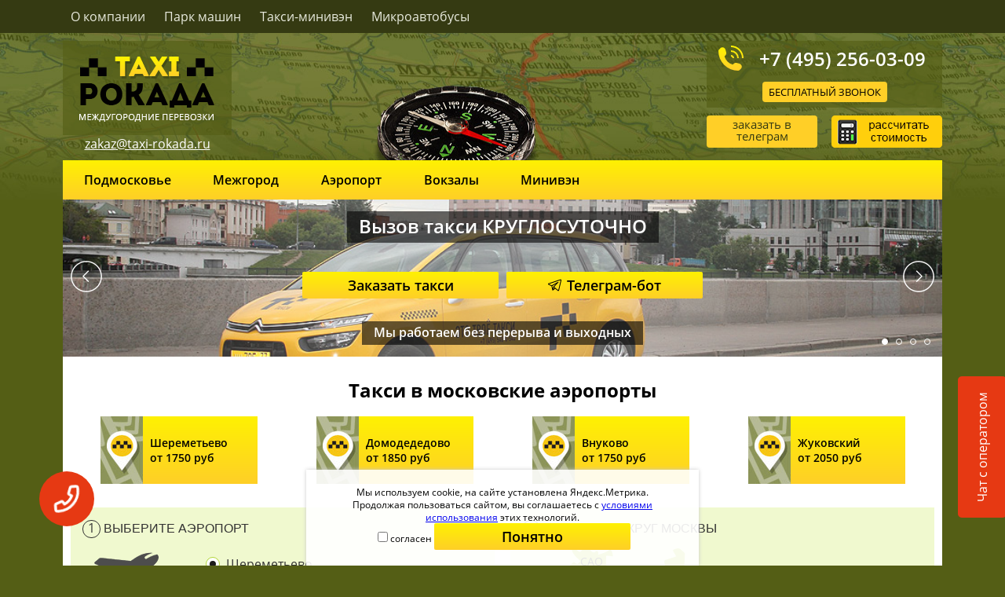

--- FILE ---
content_type: text/html; charset=utf-8
request_url: https://www.taxi-rokada.ru/airport/
body_size: 9717
content:
<!DOCTYPE html>
<html lang="ru">
	<head>
		<meta http-equiv="Content-Type" content="text/html; charset=utf-8">
		<meta content="width=device-width, initial-scale=1" name="viewport">
		<title>Такси в аэропорт - междугороднее такси Рокада</title>
		<meta name="description" content='Сколько стоит такси в аэропорт - фиксированная стоимость по округам Москвы - калькулятор цены. Заказать такси - встреча и проводы в аэропорту недорого. Выбор авто.'>
		<link rel="canonical" href="https://www.taxi-rokada.ru/airport/">
		<link rel="icon" type="image/svg+xml" href="/favicon.svg">
		<link rel="stylesheet" type="text/css" href="/css/swiper.min.css">
		<link rel="stylesheet" type="text/css" href="/css/fonts.css">
		<link rel="stylesheet" type="text/css" href="/css/styles.css">
		<link rel="stylesheet" type="text/css" href="/css/aero.css">

	</head>
<body>
		<header>
		<div class="menutop">
			<div class="wrap">
				<a href="/about.php">О компании</a>
				<a href="">Парк машин</a>
				<a href="/miniven-5/">Такси-минивэн</a>
				<a href="/microavtobus/">Микроавтобусы</a>
			</div>
		</div>
		<div class="logo-tel wrap">
			<div class="logo-group">
				<a class="logo" href="/">
					<img src="/img/logo.png" alt="Такси Рокада междугородние перевозки">
				</a>
				<a class="mail" href="mailto:zakaz@taxi-rokada.ru">zakaz@taxi-rokada.ru</a>
			</div>
			<div class="tel-group">
				<div>
					<a class="tel" href="tel:+74952560309">+7 (495) 256-03-09</a>
					<button class="free-call" onclick="login()">Бесплатный звонок</button>
				</div>
				<a class="button tlg" href="https://t.me/TaxiRokada_Bot" title="Заказать в&nbsp;телеграм">заказать в телеграм</a>
<a class="button calc" href="/rasschitat-stoimost/" title="Рассчитать стоимость"></a>
			</div>
		</div>
		<div class="mobmenu-button"><div></div><div></div><div></div></div>
		<div class="mobmenu">
			<div class="close">
				<svg viewbox="0 0 40 40">
					<path class="close-x" d="M 10,10 L 30,30 M 30,10 L 10,30" />
				</svg>
			</div>
			<a class="menuitem" href="/about.php">О компании</a>
			<a class="menuitem" href="/">Парк машин</a>
			<a class="menuitem" href="/miniven-5/">Такси-минивэн</a>
			<a class="menuitem" href="/microavtobus/">Микроавтобусы</a>
			<a class="menuitem" href="/podmoskove/">Подмосковье</a>
			<a class="menuitem" href="/mezhgorod/">Межгород</a>
			<a class="menuitem" href="/airport/">Аэропорт</a>
			<a class="menuitem" href="/vokzal/">Вокзалы</a>
			<a class="menuitem" href="/contacts.php">Контакты</a>
		</div>
		<nav class="wrap">
			<div>
				<a href="/podmoskove/">Подмосковье</a>
				<a href="/mezhgorod/">Межгород</a>
				<a href="/airport/">Аэропорт</a>
				<a href="/vokzal/">Вокзалы</a>
				<a href="/miniven-5/">Минивэн</a>
			</div>
		</nav>
	</header>

	<div class="wrap banner">
	<div class="page-body">
		<div class="swiper-container">
			<div class="swiper-wrapper">
				<!-- Slides -->
				<div class="swiper-slide slide-1">
					<div class="slide-text">
						<p>Вызов такси КРУГЛОСУТОЧНО</p>
						<p class="sm">Мы работаем без перерыва и выходных</p>
					</div>
				</div>
				<div class="swiper-slide slide-2">
					<div class="slide-text">
						<p>Доставим в любой аэропорт от 1750 ₽</p>
						<p class="sm">Комбинированные поездки в города России</p>
					</div>
				</div>
				<div class="swiper-slide slide-3">
					<div class="slide-text">
						<p>Встречи и проводы на вокзале от 1000 ₽</p>
						<p class="sm">Круглосуточно без перерыва и выходных</p>
					</div>
				</div>
				<div class="swiper-slide slide-4">
					<div class="slide-text">
						<p>Подмосковье и межгород 37 руб/км</p>
						<p class="sm">Круглосуточно без перерыва и выходных</p>
					</div>
				</div>
			</div>
			<div class="swiper-pagination"></div>
			<div class="swiper-button-prev"></div>
			<div class="swiper-button-next"></div>
		</div>
		<a class="zakaz-btn" href="/zakazat-form.html" data-fancybox>Заказать такси</a>
		<a class="zakaz-btn tlg" href="https://t.me/TaxiRokada_Bot" target="_blank"><img src="/img/telegram.svg" alt="">Телеграм-бот</a>
	</div>
</div>
	<div class="wrap">
		<div class="page-body">
			<h1>Такси в московские аэропорты</h1>
			<div class="plashki">
				<div><a href="/sheremetevo/"><div class="text">Шереметьево<br>от 1750 руб</div></a></div>
				<div><a href="/domodedovo/"><div class="text">Домодедедово<br>от 1850 руб</div></a></div>
				<div><a href="/vnukovo/"><div class="text">Внуково<br>от 1750 руб</div></a></div>
				<div><a href="/zhukovskiy/"><div class="text">Жуковский<br>от 2050 руб</div></a></div>
			</div>
								<div class="avia_calc">
					<div class="overflow_block st3">
						<div class="block_yell_50 block_aeroport">
							<p class="block_header">
								<span class="c_number">1</span>
								Выберите аэропорт
							</p>
							<ul class="chose_aero">
								<li><input type="radio" name="aero" val="Шереметьево" id="sheremetevo" checked="cheked"><label for="sheremetevo">Шереметьево</label></li>
								<li><input type="radio" name="aero" val="Домодедово" id="domodedovo"><label for="domodedovo">Домодедово</label></li>
								<li><input type="radio" name="aero" val="Внуково" id="vnukovo"><label for="vnukovo">Внуково</label></li>
								<li><input type="radio" name="aero" val="Жуковский" id="zhukovskiy"><label for="zhukovskiy">Жуковский</label></li>
							</ul>
							<hr>
							<div class="price">
								<p>Cтоимость вашей поездки</p>
								<p class="route">Шереметьево - ЦАО</p>
								<p>составит:</p>
								<div class="calc_result">
									<div class="from">
										<span>в аэропорт</span>
										<span class="result"><i>1850</i> <span class="rub">руб</span></span>
									</div>
									<div class="to">
										<span>из аэропорта</span>
										<span class="result"><i>2050</i> <span class="rub">руб</span></span>
									</div>
								</div>
								<div class="orderlinks">
									<a class="zakaz-btn" href="/zakazat-form.html" data-fancybox>Заказать такси</a>
								</div>
							</div>
						</div>
						<div class="block_yell_50 block_map">
							<p class="block_header">
								<span class="c_number">2</span>
								Выберите округ Москвы
								<span class="back">< Назад</span>
							</p>
							<div class="mos_map" id="mos_map"></div>
						</div>
						<div class="block_yell_50 block_results">
							<p class="block_header">
								<span class="c_number">3</span>
								Результат
								<span class="back">< Назад</span>
							</p>
							<div class="price">
								<p>Cтоимость вашей поездки</p>
								<p class="route">Шереметьево - ЦАО</p>
								<p>составит:</p>
								<div class="calc_result">
									<div class="from">
										<span>в аэропорт</span>
										<span class="result"><i>1850</i> <span class="rub">руб</span></span>
									</div>
									<div class="to">
										<span>из аэропорта</span>
										<span class="result"><i>2050</i> <span class="rub">руб</span></span>
									</div>
								</div>
								<div class="orderlinks">
									<a class="zakaz-btn" href="/zakazat-form.html" data-fancybox>Заказать такси</a>
								</div>
							</div>

						</div>
						<div class="clear"></div>
					</div>
				</div>

		</div>
	</div>
	<div class="cookie_notice">
    <div>Мы используем cookie, на сайте установлена Яндекс.Метрика.<br>
	Продолжая пользоваться сайтом, вы соглашаетесь с <a href="/#" target="_blank">условиями использования</a> этих технологий.</div>
	<label for="user_agree"><input type="checkbox" name="user_agree" id="user_agree">согласен</label>
	<div class="cookie_btn zakaz-btn" id="cookie_close">Понятно</div>
</div>

<style>
.cookie_notice {
	display: none;
	background-color: rgba(255,255,255, .9);
	box-sizing: border-box;
	position: fixed;
	bottom: 0;
	left: 50%;
	transform: translateX(-50%);
	width: 500px;
	max-width: 100%;
	padding: 20px;
  	font-size: 12px;
	text-align: center;
	user-select: none;
	box-shadow: 0 0 5px #ccc;
	z-index: 10000;
	label {
		display: flex;
		justify-content: center;
		align-items: center;
		gap: 10px;
		margin-top: 10px;
	}
	.cookie_btn {
  		display: flex;
  		justify-content: center;
  		align-items: center;
		margin: 10px auto 0;
		cursor: pointer;
		width: 100px;
		min-width: 100px;
    	padding: 10px;
		font-size: 14px;
	}
}
</style>
<script>
	function getCookie(name) {
		let matches = document.cookie.match(new RegExp(
		"(?:^|; )" + name.replace(/([\.$?*|{}\(\)\[\]\\\/\+^])/g, '\\$1') + "=([^;]*)"
		));
		return matches ? decodeURIComponent(matches[1]) : undefined;
	}
	let agreement = getCookie("agreement"),
	cookiewin = document.getElementsByClassName('cookie_notice')[0];    
	if (agreement != "user_agree") {
		cookiewin.style.display="block"; 
		document.getElementById("cookie_close").addEventListener("click", function(){
			cookiewin.style.display="none";    
			console.log(document.querySelector('input[name=user_agree]').checked)
			if(document.querySelector('input[name=user_agree]').checked) {
				let date = new Date;
				date.setDate(date.getDate() + 31);    
				document.cookie = "agreement=user_agree; path=/; expires=" + date.toUTCString();               
			}
		});
	}
</script>	<footer>
		<div class="wrap">
			<div class="footer-top">
				<div class="footer-menu">
					<a class="title" href="/about.php">О компании</a>
					<a class="title" href="/podmoskove/">Подмосковье</a>
					<a class="title" href="/mezhgorod/">Межгород</a>
					<a class="title" href="/airport/">Аэропорт</a>
					<a class="title" href="/vokzal/">Вокзалы</a>
					<a class="title" href="/rasschitat-stoimost/">Расчет такси</a>
					<a class="title" href="/na-dachu/">На дачу</a>
					<a class="title" href="/">Парк машин</a>
					<a class="title" href="/miniven-5/">Такси-минивэн</a>
					<a class="title" href="/microavtobus/">Микроавтобусы</a>
					<a class="title" href="/contacts.php">Контакты</a>
				</div>

				<div class="footer-button">
					<a href="/zakazat-form.html" data-fancybox data-fancybox-type="iframe">заказать онлайн</a>
					<a href="https://t.me/TaxiRokada_Bot" target="_blank">телеграм-бот</a>
					<a href="https://t.me/TaxiRokada" target="_blank">телеграм-канал</a>
				</div>
				<div class="footer-address">
					<div>г. Москва,<br>Новый Арбат, д.11</div>
				</div>

				<div class="footer-tel">
					<a class="tel" href="tel:+74952560309">+7 (495) 256-03-09</a>
					<a class="mail" href="mailto:zakaz@taxi-rokada.ru">zakaz@taxi-rokada.ru</a>
					<div class="socials">
						<a class="vk" href=""></a>
						<!-- <a class="fb" href=""></a> -->
					</div>
					<!-- <div class="share-block">
						<script src="//yastatic.net/es5-shims/0.0.2/es5-shims.min.js"></script>
						<script src="//yastatic.net/share2/share.js"></script>
						<div class="ya-share2" data-services="vkontakte,facebook,moimir,gplus,twitter"></div>	
					</div> -->
				</div>
			</div>
			<div class="footer-end">
				<img src="/img/logo-footer.png" alt="Taxi-Rokada">
				<p> &copy; 2018-2026</p>
			</div>
		</div>
	</footer>

	<script type="text/javascript" src="/js/jquery213.min.js"></script>
	<script type="text/javascript" src="/js/swiper.jquery.min.js"></script>
	<link rel="stylesheet" type="text/css" href="/css/fancybox3047.css">
	<script type="text/javascript" src="/js/fancybox3047.min.js"></script>
	<script type="text/javascript" src="/js/maskedinput.js"></script>
	<script type="text/javascript" src="/js/rokada.js"></script>

	<!-- Yandex.Metrika counter -->
	<script type="text/javascript">
		(function(m, e, t, r, i, k, a) {
			m[i] = m[i] || function() {
				(m[i].a = m[i].a || []).push(arguments)
			};
			m[i].l = 1 * new Date();
			k = e.createElement(t), a = e.getElementsByTagName(t)[0], k.async = 1, k.src = r, a.parentNode.insertBefore(k, a)
		})
		(window, document, "script", "https://mc.yandex.ru/metrika/tag.js", "ym");

		ym(49747372, "init", {
			id: 49747372,
			clickmap: true,
			trackLinks: true,
			accurateTrackBounce: true,
			webvisor: true
		});
	</script>
	<noscript>
		<div><img src="https://mc.yandex.ru/watch/49747372" style="position:absolute; left:-9999px;" alt="" /></div>
	</noscript>
	<!-- /Yandex.Metrika counter -->
	<!-- виджет обратного звонка и чат, ip-call  -->
	<!--SeDi callback-->
<div class="callback-button">
	<div></div>
</div>

<div class="callback-form">
	<form action="" id="callback-form">
		<button type="button" class="callback-button-close">x</button>
		<p>Здравствуйте, хотите, мы вам перезвоним?</p>
		<input type="tel" name="tel" placeholder="+7___-___-__-__" required>
		<button type="submit" class="callback-form-submit">Позвоните мне!</button>
	</form>
</div>
<style>
	.callback-button {
		z-index: 9;
		position: fixed;
		left: 50px;
		bottom: 50px;
		width: 70px;
		height: 70px;
		display: flex;
		justify-content: center;
		align-items: center;
		border-radius: 50%;
		background-color: #e63913;
		cursor: pointer;
	}

	.callback-button div {
		background-image: url('data:image/svg+xml;utf8,<svg viewBox="0 0 24 24" fill="none" xmlns="http://www.w3.org/2000/svg"><path stroke="white" stroke-width="2" stroke-linecap="round" stroke-linejoin="round" d="M21 5.5C21 14.0604 14.0604 21 5.5 21C5.11378 21 4.73086 20.9859 4.35172 20.9581C3.91662 20.9262 3.69906 20.9103 3.50103 20.7963C3.33701 20.7019 3.18146 20.5345 3.09925 20.364C3 20.1582 3 19.9181 3 19.438V16.6207C3 16.2169 3 16.015 3.06645 15.842C3.12515 15.6891 3.22049 15.553 3.3441 15.4456C3.48403 15.324 3.67376 15.255 4.05321 15.117L7.26005 13.9509C7.70153 13.7904 7.92227 13.7101 8.1317 13.7237C8.31637 13.7357 8.49408 13.7988 8.64506 13.9058C8.81628 14.0271 8.93713 14.2285 9.17882 14.6314L10 16C12.6499 14.7999 14.7981 12.6489 16 10L14.6314 9.17882C14.2285 8.93713 14.0271 8.81628 13.9058 8.64506C13.7988 8.49408 13.7357 8.31637 13.7237 8.1317C13.7101 7.92227 13.7904 7.70153 13.9509 7.26005L13.9509 7.26005L15.117 4.05321C15.255 3.67376 15.324 3.48403 15.4456 3.3441C15.553 3.22049 15.6891 3.12515 15.842 3.06645C16.015 3 16.2169 3 16.6207 3H19.438C19.9181 3 20.1582 3 20.364 3.09925C20.5345 3.18146 20.7019 3.33701 20.7963 3.50103C20.9103 3.69907 20.9262 3.91662 20.9581 4.35173C20.9859 4.73086 21 5.11378 21 5.5Z"/></svg>');
		width: 40px;
		height: 40px;
		color: #fff;
		animation: 1200ms ease 0s normal none infinite shake;
	}

	@keyframes shake {
		0% {
			transform: rotateZ(0deg);
		}

		10% {
			transform: rotateZ(-30deg);
		}

		20% {
			transform: rotateZ(15deg);
		}

		30% {
			transform: rotateZ(-10deg);
		}

		40% {
			transform: rotateZ(7.5deg);
		}

		50% {
			transform: rotateZ(-6deg);
		}

		60% {
			transform: rotateZ(5deg);
		}

		70% {
			transform: rotateZ(-4.28571deg);
		}

		80% {
			transform: rotateZ(3.75deg);
		}

		90% {
			transform: rotateZ(-3.33333deg);
		}

		100% {
			transform: rotateZ(0deg);
		}
	}

	.callback-form {
		display: none;
		justify-content: center;
		align-items: center;
		z-index: 10;
		position: fixed;
		top: 0;
		left: 0;
		width: 100%;
		height: 100%;
		background-color: rgba(0, 0, 0, .6);
	}

	.callback-form.active {
		display: flex;
	}

	.callback-form form {
		position: relative;
		background-color: #fff;
		border-radius: 10px;
		padding: 30px;
		width: 100%;
		max-width: 400px;
	}

	.callback-button-close {
		display: inline-block;
		color: #000;
		font-weight: 700;
		font-size: 16px;
		line-height: 20px;
		text-transform: uppercase;
		text-decoration: none;
		padding: 10px 15px;
		border: 0;
		border-radius: 50%;
		position: absolute;
		top: 5px;
		right: 5px;
		cursor: pointer;
	}

	.callback-form form p {
		color: black;
		text-align: center;
		margin-top: 30px;
		font-size: 20px;
		font-weight: bolder;
		margin-bottom: 15px;
	}

	.callback-form form input {
		width: 100%;
		/* background-color: #979797; */
		border: 0;
		font-size: 20px;
		text-align: center;
		margin: 30px 0;

		&:focus-visible {
			outline: 1px dotted
		}
	}

	.callback-form form .callback-form-submit {
		cursor: pointer;
		display: block;
		width: 100%;
		margin-bottom: 15px;
		border-radius: 10px;
		padding: 10px;
		font-size: 20px;
		font-weight: 500;
		font-family: OpenSans, arial;
		border: 0;
		transition: all .3s ease-in-out;
		border-radius: 3px;
		background: linear-gradient(0deg,#ffcf27,#fef102);
		color: #000;
	}
</style>
<!--/SeDi callback-->

<!--SeDi chat-->
<button type="button" class="open-chat-button">
	<span>Чат с оператором</span>
</button>
<div class="chat-block">
	<div class="block-header">
		<span>Чат с оператором</span>
		<button type="button" class="close-chat-button">
			x
		</button>
	</div>
	<div class="block-content">
		<div id="chat-body">
			<div id="dialog">
				<p class="empty">Пока что нет сообщений, напишите нам</p>
			</div>
			<form action="" id="SendMessage">
				<label>
					<textarea name="message" placeholder="Введите сообщение" required></textarea>
				</label>
				<button type="submit">Отправить</button>
			</form>
		</div>
	</div>
</div>

<style>
	.open-chat-button {
		position: fixed;
		right: -61px;
		bottom: 120px;
		transform: rotate(-90deg);
		background-color: #E63913;
		color: #fff;
		cursor: pointer;
		padding: 20px;
		font-size: 16px;
		font-family: OpenSans, Arial, Helvetica, sans-serif;
		border: none;
		border-radius: 5px;
		transition-duration: 0.5s;
		z-index: 100;
	}

	.open-chat-button.slide-right {
		transform: rotate(-90deg) translateY(60px);
	}

	.chat-block {
		display: flex;
		flex-direction: column;
		background-color: #8c9458;
		width: 100%;
		max-width: 340px;
		height: 486px;
		position: fixed;
		bottom: 62px;
		right: -400px;
		border-radius: 5px;
		transition-duration: 0.5s;
		overflow: hidden;
		font-family: OpenSans, Arial, Helvetica, sans-serif;
		z-index: 100;
	}

	.chat-block.active {
		right: 58px;
	}
	@media (max-width:400px) {
		.chat-block.active {right: 0;}
	}
	.chat-block .block-header {
		background: linear-gradient(0deg,#ffcf27,#fef102);
		color: black;
		font-weight: 500;
		padding: 15px;
		display: flex;
		justify-content: space-between;
		align-items: center;
	}

	.chat-block .block-header button {
		border: none;
		background-color: transparent;
		color: #000;
		font-weight: 500;
		font-size: 16px;
		cursor: pointer;
	}

	.chat-block .block-content {
		padding: 20px;
		display: flex;
		justify-content: center;
		align-items: center;
		height: 100%;
	}

	#chat-body,
	#SendMessage {
		display: flex;
		flex-direction: column;
		width: 100%;
	}

	#SendMessage textarea {
		padding: 10px;
		margin-bottom: 10px;
		width: 100%;
		box-sizing: border-box;
		max-width: 300px;
	}

	#SendMessage textarea {
		white-space: preserve;
		resize: none;
	}

	#SendMessage button {
		background: linear-gradient(0deg,#ffcf27,#fef102);
		font-size: 16px;
		font-weight: 500;
		font-family: OpenSans, Arial;
		padding: 10px;
		border: none;
		border-radius: 5px;
		cursor: pointer;
	}

	#chat-body {
		height: 100%;
	}

	#dialog {
		width: 100%;
		height: 250px;
		overflow: auto;
		margin-bottom: 20px;
		display: flex;
		flex-direction: column;
		color: #fff;
	}

	#dialog .message {
		padding: 10px;
		color: #ffffff;
		font-size: 15px;
		background: #41490c;
		margin-top: 10px;
		border-radius: 5px;
		align-self: self-end;
		margin-left: 20px;
		box-sizing: border-box;
		max-width: 280px;
		white-space: pre-wrap;
		overflow-wrap: break-word;
	}

	#dialog .message.manager {
		background: #545e15;
		align-self: self-start;
		margin-right: 20px;
		margin-left: 0;
	}
	#dialog .message.manager span {
		display: block;
		font-size: 12px;
		font-style: italic;
		background-color: #41490c;
		padding: 4px 7px;
		margin: -10px -10px 5px;
		border-radius: 5px 5px 0 0;
	}
	#dialog .message p {
		margin: 0;
	}

	#dialog .empty {
		color: #fff;
		text-align: center;
	}
</style>
<!--/SeDi chat-->

<script>
	'use strict';

	// Полезная функция: колбэк по клику вне элемента (для закрытия формы обратного звонка)
	function onClickOutside(el, cb) {
		document.addEventListener('click', e => {
			if (!el.contains(e.target)) cb(e)
			else onClickOutside(el, cb)
		},
			{ once: true }
		)
	}

	// Полезная функция: Отправка запроса в sedi
	function sendJSON(url, data, successCb, errorCb = false) {
		fetch(url, {
			method: 'POST',
			headers: {
				'Content-Type': 'application/json'
			},
			body: JSON.stringify(data)
		})
			.then(response => {
				if (!response.ok) {
					throw new Error("Ошибка сети");
				}
				const contentType = response.headers.get("content-type");
				if (contentType && contentType.indexOf("application/json") !== -1) {
					return response.json()
				} else { return response.text() }
			})
			.then(result => {
				successCb(result)
			})
			.catch((err) => {
				console.log(err)
				errorCb && errorCb()
			})
	}

	// SeDi callback handler ***************************************************************************************
	function callbackHandler(LicenceKey) {
		let callbackForm = document.querySelector('.callback-form')
		let callbackButtonClose = document.querySelector('.callback-button-close')
		let callbackButtons = document.querySelectorAll('.callback-button')
		let form = document.querySelector('#callback-form')

		const closeForm = (evt) => {
			evt.preventDefault()
			callbackForm.classList.remove('active')
		}

		for (let callbackButton of callbackButtons) {
			callbackButton.addEventListener('click', (evt) => {
				evt.preventDefault()
				evt.stopPropagation()
				callbackForm.classList.add('active')
				document.querySelector('.callback-form p').innerHTML = "Здравствуйте!<br>Хотите, мы вам перезвоним?"
				document.querySelector('.callback-form-submit').style.display = "block"
				document.querySelector('.callback-form input').style.display = "block"
				onClickOutside(form, closeForm)
			})
		}

		callbackButtonClose.addEventListener('click', (evt) => { closeForm(evt) })

		form && form.addEventListener('submit', (e) => {
			e.preventDefault()
			const form = Object.fromEntries(new FormData(e.target).entries())

			sendJSON("https://msk1.sedi.ru:9021/api/CommonWeb/RequestCallback",
				{
					PhoneNumber: form.tel.replaceAll(' ', '').replace('(', '').replace(')', ''),
					LicenceKey: LicenceKey
				},
				() => {
					document.querySelector('.callback-form p').innerHTML = "Перезвоним вам в течение нескольких минут"
					document.querySelector('.callback-form-submit').style.display = "none"
					document.querySelector('.callback-form input').style.display = "none"
				},
				() => {
					document.querySelector('.callback-form p').innerHTML = "Произошла ошибка"
					document.querySelector('.callback-form-submit').style.display = "none"
					document.querySelector('.callback-form input').style.display = "none"
				})
		});

		// input mask
		[].forEach.call(document.querySelectorAll('input[type="tel"]'), function (input) {
			let keyCode

			function mask(event) {
				event.keyCode && (keyCode = event.keyCode)
				let pos = this.selectionStart
				if (pos < 3) event.preventDefault()
				let matrix = "+7 (___) ___ ____",
					i = 0,
					def = matrix.replace(/\D/g, ""),
					val = this.value.replace(/\D/g, ""),
					new_value = matrix.replace(/[_\d]/g, function (a) {
						return i < val.length ? val.charAt(i++) : a
					})
				i = new_value.indexOf("_")
				if (i != -1) {
					i < 5 && (i = 3)
					new_value = new_value.slice(0, i)
				}
				let reg = matrix.substring(0, this.value.length).replace(/_+/g,
					function (a) {
						return "\\d{1," + a.length + "}"
					}).replace(/[+()]/g, "\\$&")
				reg = new RegExp("^" + reg + "$")
				if (!reg.test(this.value) || this.value.length < 5 || keyCode > 47 && keyCode < 58) {
					this.value = new_value
				}
				if (event.type == "blur" && this.value.length < 5) {
					this.value = ""
				}
			}
			input.addEventListener("input", mask, false)
			input.addEventListener("focus", mask, false)
			input.addEventListener("blur", mask, false)
			input.addEventListener("keydown", mask, false)
		})
	}

	// /SeDi callback handler ***************************************************************************************

	// функции для chat
	function setCookie(name, value, options = {}) {
		options = {
			path: '/',
			// при необходимости добавьте другие значения по умолчанию
			...options
		}
		if (options.expires instanceof Date) {
			options.expires = options.expires.toUTCString()
		}
		let updatedCookie = encodeURIComponent(name) + "=" + encodeURIComponent(value)
		for (let optionKey in options) {
			updatedCookie += "; " + optionKey
			let optionValue = options[optionKey]
			if (optionValue !== true) {
				updatedCookie += "=" + optionValue
			}
		}
		document.cookie = updatedCookie
	}
	function deleteCookie(name) {
		setCookie(name, "", {
			'max-age': -1
		})
	}
	function getCookie(name) {
		let matches = document.cookie.match(new RegExp(
			"(?:^|; )" + name.replace(/([\.$?*|{}\(\)\[\]\\\/\+^])/g, '\\$1') + "=([^;]*)"
		))
		return matches ? decodeURIComponent(matches[1]) : undefined
	}
	// Пример использования:
	// setCookie('user', 'John', {secure: true, 'max-age': 3600})

	// SeDi chat handler ********************************************************************************************
	function chatHandler(LicenceKey) {
		let userGuid = getCookie('UUID')
		if (userGuid === undefined) {
			userGuid = crypto.randomUUID()
			setCookie('UUID', userGuid)
		}

		getMessages(userGuid, LicenceKey)

		// chat open-close
		let chatButtonOpen = document.querySelector('.open-chat-button')
		let chatButtonClose = document.querySelector('.close-chat-button')
		let chatBlock = document.querySelector('.chat-block')

		if (chatButtonOpen && chatButtonClose && chatBlock) {
			chatButtonOpen.addEventListener('click', (evt) => {
				evt.preventDefault()
				chatBlock.classList.toggle('active')
				chatButtonOpen.classList.toggle('slide-right')
			})

			chatButtonClose.addEventListener('click', (evt) => {
				evt.preventDefault()
				chatBlock.classList.toggle('active')
				chatButtonOpen.classList.toggle('slide-right')
			})
		}

		//SendMessage
		let SendMessage = document.querySelector('#SendMessage')
		SendMessage.addEventListener('submit', (e) => {
			e.preventDefault()
			const form = Object.fromEntries(new FormData(e.target).entries())
			let message = form.message
			let dialog = document.querySelector('#dialog')
			let newMessage = document.createElement('div')
			newMessage.classList.add('message')
			newMessage.innerHTML = message
			dialog.appendChild(newMessage)
			newMessage.scrollIntoView({ behavior: "smooth" })

			sendJSON("https://msk1.sedi.ru:9021/api/CommonWeb/SendMessage",
				{
					LicenceKey: LicenceKey,
					UserGuid: userGuid,
					MessageText: message
				},
				(res) => {
					setCookie('lastMessageId', res)
					document.querySelector('#dialog .empty').style.display = 'none'
					SendMessage.reset()
					setInterval(() => getMessages(userGuid, LicenceKey), 5000)
				})
		})

		// GetMessages
		function getMessages(userGuid, LicenceKey) {
			let d1 = new Date()
			let d2 = new Date()
			d1.setDate(d1.getDate() + 1)
			d2.setMonth(d2.getMonth() - 1)
			sendJSON("https://msk1.sedi.ru:9021/api/CommonWeb/GetMessages",
				{
					LicenceKey: LicenceKey,
					UserGuid: userGuid,
					// LastMessageId: messageId,
					DateFrom: d2.toJSON().slice(0, 19),
					DateTo: d1.toJSON().slice(0, 19)
				},
				(res) => {
					let dialog = document.querySelector('#dialog')
					if (res.length === 0) {
						console.log('пустой')
					} else {
						let userId = getCookie('userId')
						if ((!userId || userId == 'undefined') && (res[0].messageId == Number(getCookie('lastMessageId')))) {
							userId = res[0].fromId
							setCookie('userId', userId)
						}
						dialog.innerHTML = ''
						res.forEach((value, key, map) => {
							let newMessage = document.createElement('div')
							newMessage.classList.add('message')
							if (value.fromName)
								newMessage.innerHTML = `<span>${value.fromName}:</span><p>${value.messageText}</p>`
							else newMessage.innerHTML = `<p>${value.messageText}</p>`
							if (userId && (value.fromId !== res[0].fromId)) {
								newMessage.classList.add('manager')
							}
							dialog.appendChild(newMessage)
						})
					}
				}
			)
		}
	}
	// /SeDi chat handler ********************************************************************************************

	window.addEventListener('load', () => {
		// const site = "taxi-rokada.ru";
		const LicenceKey = "E19B32DF-D17A-4D0E-8540-4E008B9CD0BB";

		callbackHandler(LicenceKey)
		chatHandler(LicenceKey)
	})

</script>	<!-- IP call -->
	<div id="free-call" class="">
		<button class="close-call" onclick="logout()">x</button>
		<div class="text"><b>Позвонить бесплатно по IP</b></div>
		<button id="callNumberButton" type="button" class="callInit" onclick="call()">Позвонить</button>
		<button id="hangUpButton" type="button" class="callEnd" onclick="hangUp()">Сбросить</button>
	</div>

	<style>
		#free-call {
			width: 100%;
			max-width: 320px;
			display: flex;
			flex-direction: column;
			position: fixed;
			top: -300px;
			left: 50%;
			transform: translateX(-50%);
			box-shadow: 3px 3px 10px 8px #00000045;
			padding: 20px;
			background-color: #8c9458;
			transition: all 1s ease;
			z-index: 1;
		}

		#free-call.active {
			top: 70px;
			gap: 10px;
		}

		#free-call .close-call {
			font-weight: bold;
			width: 25px;
			height: 25px;
			align-self: end;
			background-color: transparent;
			border: 1px solid;
			border-radius: 50%;
			padding-inline: 0px;
			padding-bottom: 3px;
			position: absolute;
			top: 10px;
			right: 10px;
			cursor: pointer;
		}

		#free-call .text {
			align-self: center;
		}

		#free-call .callInit {
			background: linear-gradient(to top, #ffcf27, #fef102);
			color: #000;
			font-size: 16px;
  			font-weight: bold;
			border: none;
			padding: 5px;
			cursor: pointer;
		}

		#free-call .callInit.hidden {
			display: none;
		}

		#free-call .callEnd {
			display: none;
			background-color: red;
			color: #ffffff;
			border: none;
			padding: 5px;
		}

		#free-call .callEnd.active {
			display: block;
		}
	</style>

	<script>
		let callOpen = document.querySelector('.free-call');
		let callClose = document.querySelector('.close-call');
		let callBlock = document.querySelector('#free-call');

		callOpen.addEventListener('click', evt => {
			evt.preventDefault();

			callBlock.classList.add('active');

		});

		callClose.addEventListener('click', evt => {
			evt.preventDefault();

			callBlock.classList.remove('active');

		});
	</script>

	<audio id="localAudio" autoPlay muted></audio>
	<audio id="remoteAudio" autoPlay></audio>
	<audio id="sounds" autoPlay></audio>

	<script src='/js/jssip-3.2.14.js'></script>
	<script src='/js/call.js'></script>
<!-- /IP call -->	<!-- /виджет обратного звонка, ip-call  -->		<script type="text/javascript">
			var default_region = 'tsao';
			var show_result = true;
			var regions_data = {"tsao":{"sheremetevo":{"priceto":"1850","pricefrom":"2050"},"domodedovo":{"priceto":"1950","pricefrom":"2150"},"vnukovo":{"priceto":"1850","pricefrom":"2050"},"zhukovskiy":{"priceto":"2200","pricefrom":"2400"}},"sao":{"sheremetevo":{"priceto":"1750","pricefrom":"1950"},"domodedovo":{"priceto":"1950","pricefrom":"2150"},"vnukovo":{"priceto":"1900","pricefrom":"2100"},"zhukovskiy":{"priceto":"2200","pricefrom":"2400"}},"svao":{"sheremetevo":{"priceto":"1850","pricefrom":"2050"},"domodedovo":{"priceto":"1950","pricefrom":"2150"},"vnukovo":{"priceto":"1900","pricefrom":"2100"},"zhukovskiy":{"priceto":"2150","pricefrom":"2350"}},"vao":{"sheremetevo":{"priceto":"1850","pricefrom":"2050"},"domodedovo":{"priceto":"1950","pricefrom":"2150"},"vnukovo":{"priceto":"1900","pricefrom":"2100"},"zhukovskiy":{"priceto":"2050","pricefrom":"2250"}},"yuvao":{"sheremetevo":{"priceto":"1950","pricefrom":"2150"},"domodedovo":{"priceto":"1850","pricefrom":"2050"},"vnukovo":{"priceto":"1850","pricefrom":"2050"},"zhukovskiy":{"priceto":"2050","pricefrom":"2250"}},"yuao":{"sheremetevo":{"priceto":"1950","pricefrom":"2150"},"domodedovo":{"priceto":"1850","pricefrom":"2050"},"vnukovo":{"priceto":"1750","pricefrom":"1950"},"zhukovskiy":{"priceto":"2100","pricefrom":"2300"}},"yuzao":{"sheremetevo":{"priceto":"1950","pricefrom":"2150"},"domodedovo":{"priceto":"1850","pricefrom":"2050"},"vnukovo":{"priceto":"1750","pricefrom":"1950"},"zhukovskiy":{"priceto":"2200","pricefrom":"2400"}},"zao":{"sheremetevo":{"priceto":"1850","pricefrom":"2050"},"domodedovo":{"priceto":"1950","pricefrom":"2150"},"vnukovo":{"priceto":"1750","pricefrom":"1950"},"zhukovskiy":{"priceto":"2200","pricefrom":"2400"}},"szao":{"sheremetevo":{"priceto":"1750","pricefrom":"1950"},"domodedovo":{"priceto":"1950","pricefrom":"2150"},"vnukovo":{"priceto":"1850","pricefrom":"2050"},"zhukovskiy":{"priceto":"2200","pricefrom":"2400"}},"sao2":{"sheremetevo":{"priceto":"1750","pricefrom":"1950"},"domodedovo":{"priceto":"1950","pricefrom":"2150"},"vnukovo":{"priceto":"1900","pricefrom":"2100"},"zhukovskiy":{"priceto":"2200","pricefrom":"2400"}}};
			// console.log(regions_data)
		</script>
		<script type="text/javascript" src="/js/jquery-fix.js"></script>
		<script type="text/javascript" src="/js/raphael.js"></script>
		<script type="text/javascript" src="/js/map-aero.js"></script>

</body>
</html>

--- FILE ---
content_type: text/css
request_url: https://www.taxi-rokada.ru/css/aero.css
body_size: 1701
content:
.overflow_block{display:-webkit-box;display:-webkit-flex;display:-ms-flexbox;display:flex;-webkit-box-pack:justify;-webkit-justify-content:space-between;-ms-flex-pack:justify;justify-content:space-between}.avia_calc{text-align:left;vertical-align:top;margin:20px 0}.avia_calc .block_yell_50{background:hsla(73,78%,79%,.5);width:48%;margin-right:20px;color:#333;padding:15px;box-sizing:border-box;-webkit-box-flex:2;-webkit-flex-grow:2;-ms-flex-positive:2;flex-grow:2}.avia_calc .block_yell_50.block_map{margin-right:0;min-width:420px}.avia_calc .block_yell_50 .block_header{font:16px/23px Open Sans,Arial,Helvetica,sans-serif;margin:0 0 10px;text-transform:uppercase}.avia_calc .block_yell_50 .block_header .c_number{border:1px solid #333;display:inline-block;width:23px;height:23px;border-radius:100%;text-align:center;vertical-align:middle;line-height:18px}.avia_calc .block_yell_50 .block_header .back{border:1px solid #333;border-radius:23px;float:right;height:23px;text-align:center;vertical-align:middle;line-height:23px;padding:0 10px;cursor:pointer;display:none}.avia_calc .block_yell_50 .chose_aero{background:url(/img/plane.png) 0 0 no-repeat;box-sizing:border-box;padding:5px 10px 5px 155px}.avia_calc .block_yell_50 .chose_aero li{padding:0 0 10px;list-style:none;font:16px/24px Open Sans,Arial,Helvetica,sans-serif}.avia_calc .block_yell_50 .chose_aero li label{padding:0 0 0 20px;position:relative;cursor:pointer}.avia_calc .block_yell_50 .chose_aero li input{width:0;height:0;opacity:0}.avia_calc .block_yell_50 .chose_aero li label:before{content:"";background:#fff;width:16px;height:16px;border-radius:16px;position:absolute;left:-6px;top:2px;border:1px solid #b2d537}.avia_calc .block_yell_50 .chose_aero li input:checked+label:after{content:"";background:#1d1c1b;width:8px;height:8px;border-radius:8px;position:absolute;left:-1px;top:7px}.avia_calc .block_yell_50 .chose_aero li input+label{text-decoration:underline}.avia_calc .block_yell_50 .chose_aero li input+label.disabled{text-decoration:none;color:#aaa;cursor:default}.avia_calc .block_yell_50 .chose_aero li input:checked+label{text-decoration:none}.avia_calc .mos_map svg{display:block;margin:0 auto}.avia_calc hr{border:none;height:1px;background:#333;margin-bottom:15px}.avia_calc path,.avia_calc text{cursor:pointer}.avia_calc path.hover{fill:#fe0}.avia_calc path.active{fill:#ffd200}.avia_calc .price{font:16px/24px Open Sans,Arial,Helvetica,sans-serif;text-align:center}.avia_calc .price p{font:20px/24px Open Sans,Arial,Helvetica,sans-serif;text-align:center;text-transform:uppercase;padding:0 0 18px;margin:0}.avia_calc .price p.route{font:700 20px/24px Open Sans,Arial,Helvetica,sans-serif;color:#b3181c}.avia_calc .price .calc_result{overflow:hidden;margin-bottom:40px}.avia_calc .price .calc_result div{float:left;box-sizing:border-box;width:50%}.avia_calc .price .calc_result div.from{border-right:1px solid #333}.avia_calc .price .calc_result div span{display:block;color:#b3181c;text-align:center}.avia_calc .price .calc_result div span.result{font:700 48px/48px Open Sans,Arial,Helvetica,sans-serif}.avia_calc .price .calc_result div span.rub{display:initial;font-size:20px}.avia_calc .price .just_call{font-size:14px;margin-top:30px}.avia_calc .block_results,.clear{display:none}.clear{clear:both;width:0;height:0}@media (max-width:710px){.table,.table .main_td,.table .name,.table .title{font-size:14px}}@media (max-width:640px){.table{font-size:14px}.table .main_td,.table .name,.table .title{font-size:12px}}@media (max-width:580px){.page_avia table.transfer_table,.page_avia table.transfer_table tbody,.page_avia table.transfer_table td,.page_avia table.transfer_table th,.page_avia table.transfer_table thead,.page_avia table.transfer_table tr{display:block}.page_avia table.transfer_table .head_row{display:none}.page_avia table.transfer_table tr{border:1px solid #505050;margin-bottom:10px}.page_avia table.transfer_table td{border:none;border-bottom:1px solid #505050;position:relative;width:auto;text-align:center;min-height:auto}.page_avia table.transfer_table td:last-child{border-bottom:none}.page_avia table.transfer_table td.main_td{padding:10px 20px;background:#272829;text-align:center!important;font-weight:700}.transfer_table .name{text-align:left}.transfer_table .from,.transfer_table .name,.transfer_table .to{display:inline-block;width:49%}.transfer_table .from{display:none}.table .main_td,.table .name,.table .title{font-size:14px}}@media (max-width:830px){.avia_calc .price .calc_result div span.result{font-size:40px}.avia_calc .price p{font-size:16px}}@media (max-width:810px){.avia_calc .block_yell_50 .chose_aero{background:unset;padding:10px 10px 10px 20px}}@media (max-width:800px){.avia_calc .price .calc_result div span.result{font-size:32px}.avia_calc .price p{font-size:14px}}@media (max-width:750px){.zakaz-in-text:{width:230px}}@media (max-width:730px){.avia_calc{overflow:hidden}.avia_calc .overflow_block{-webkit-transition:.3s linear;transition:.3s linear}.avia_calc .overflow_block,.avia_calc .overflow_block .st1{overflow:visible;width:300%;margin-left:0}.avia_calc .overflow_block.st2{margin-left:-100%}.avia_calc .overflow_block.st3{margin-left:-200%}.avia_calc .block_yell_50.block_map{min-width:auto}.avia_calc .block_yell_50{width:33.33333333%;display:block;height:auto;vertical-align:top;margin-right:0;float:left;color:#333;padding:15px;box-sizing:border-box}.avia_calc .st1 .block_yell_50{height:220px}.avia_calc .st2 .block_yell_50{height:650px}.avia_calc .st3 .block_yell_50{height:380px}.avia_calc .block_aeroport .price,.avia_calc .block_aeroport hr{display:none}.avia_calc .block_results,.avia_calc .block_yell_50 .block_header .back{display:block}.avia_calc .block_yell_50 .chose_aero{background:url(/img/plane.png) 0 0 no-repeat;padding:5px 10px 5px 155px}}@media (max-width:580px){.block_tofrom table,.block_tofrom table tbody,.block_tofrom table td,.block_tofrom table th,.block_tofrom table thead,.block_tofrom table tr{display:block;width:100%!important;height:auto}.from_to_tabs li.to_aero{margin-right:0}.avia_calc .block_yell_50 .chose_aero{background:unset;height:150px;box-sizing:border-box;padding:10px 10px 10px 20px}}.table-aptvkz{-webkit-box-orient:horizontal;-webkit-flex-flow:row wrap;-ms-flex-flow:row wrap;flex-flow:row wrap;-webkit-justify-content:space-around;-ms-flex-pack:distribute;justify-content:space-around}.table-aptvkz,.table-aptvkz div{display:-webkit-box;display:-webkit-flex;display:-ms-flexbox;display:flex;-webkit-box-direction:normal}.table-aptvkz div{background:hsla(73,78%,79%,.5);border:1px solid #b2d537;-webkit-box-orient:vertical;-webkit-flex-flow:column;-ms-flex-flow:column;flex-flow:column;width:33%;margin:0 0 20px;padding-bottom:10px}.table-aptvkz div a{padding:0 20px}.table-aptvkz .title,.table-aptvkz div a{box-sizing:border-box;color:#333}.table-aptvkz .title{background:rgba(178,213,55,.5);margin:0 0 5px;text-align:left;padding:5px 15px;font-size:18px}@media (max-width:640px){.table-aptvkz div{width:50%}}@media (max-width:480px){.table-aptvkz div{width:100%}}
/*# sourceMappingURL=aero.css.map */


--- FILE ---
content_type: text/javascript
request_url: https://www.taxi-rokada.ru/js/raphael.js
body_size: 21657
content:
/*
 * Raphael 1.5.2 - JavaScript Vector Library
 *
 * Copyright (c) 2010 Dmitry Baranovskiy (http://raphaeljs.com)
 * Licensed under the MIT (http://raphaeljs.com/license.html) license.
 */
 (function($) {
(function(){function a(){if(a.is(arguments[0],G)){var b=arguments[0],d=bV[m](a,b.splice(0,3+a.is(b[0],E))),e=d.set();for(var g=0,h=b[w];g<h;g++){var i=b[g]||{};c[f](i.type)&&e[L](d[i.type]().attr(i))}return e}return bV[m](a,arguments)}a.version="1.5.2";var b=/[, ]+/,c={circle:1,rect:1,path:1,ellipse:1,text:1,image:1},d=/\{(\d+)\}/g,e="prototype",f="hasOwnProperty",g=document,h=window,i={was:Object[e][f].call(h,"Raphael"),is:h.Raphael},j=function(){this.customAttributes={}},k,l="appendChild",m="apply",n="concat",o="createTouch"in g,p="",q=" ",r=String,s="split",t="click dblclick mousedown mousemove mouseout mouseover mouseup touchstart touchmove touchend orientationchange touchcancel gesturestart gesturechange gestureend"[s](q),u={mousedown:"touchstart",mousemove:"touchmove",mouseup:"touchend"},v="join",w="length",x=r[e].toLowerCase,y=Math,z=y.max,A=y.min,B=y.abs,C=y.pow,D=y.PI,E="number",F="string",G="array",H="toString",I="fill",J=Object[e][H],K={},L="push",M=/^url\(['"]?([^\)]+?)['"]?\)$/i,N=/^\s*((#[a-f\d]{6})|(#[a-f\d]{3})|rgba?\(\s*([\d\.]+%?\s*,\s*[\d\.]+%?\s*,\s*[\d\.]+(?:%?\s*,\s*[\d\.]+)?)%?\s*\)|hsba?\(\s*([\d\.]+(?:deg|\xb0|%)?\s*,\s*[\d\.]+%?\s*,\s*[\d\.]+(?:%?\s*,\s*[\d\.]+)?)%?\s*\)|hsla?\(\s*([\d\.]+(?:deg|\xb0|%)?\s*,\s*[\d\.]+%?\s*,\s*[\d\.]+(?:%?\s*,\s*[\d\.]+)?)%?\s*\))\s*$/i,O={"NaN":1,Infinity:1,"-Infinity":1},P=/^(?:cubic-)?bezier\(([^,]+),([^,]+),([^,]+),([^\)]+)\)/,Q=y.round,R="setAttribute",S=parseFloat,T=parseInt,U=" progid:DXImageTransform.Microsoft",V=r[e].toUpperCase,W={blur:0,"clip-rect":"0 0 1e9 1e9",cursor:"default",cx:0,cy:0,fill:"#fff","fill-opacity":1,font:"10px \"Arial\"","font-family":"\"Arial\"","font-size":"10","font-style":"normal","font-weight":400,gradient:0,height:0,href:"http://raphaeljs.com/",opacity:1,path:"M0,0",r:0,rotation:0,rx:0,ry:0,scale:"1 1",src:"",stroke:"#000","stroke-dasharray":"","stroke-linecap":"butt","stroke-linejoin":"butt","stroke-miterlimit":0,"stroke-opacity":1,"stroke-width":1,target:"_blank","text-anchor":"middle",title:"Raphael",translation:"0 0",width:0,x:0,y:0},X={along:"along",blur:E,"clip-rect":"csv",cx:E,cy:E,fill:"colour","fill-opacity":E,"font-size":E,height:E,opacity:E,path:"path",r:E,rotation:"csv",rx:E,ry:E,scale:"csv",stroke:"colour","stroke-opacity":E,"stroke-width":E,translation:"csv",width:E,x:E,y:E},Y="replace",Z=/^(from|to|\d+%?)$/,$=/\s*,\s*/,_={hs:1,rg:1},ba=/,?([achlmqrstvxz]),?/gi,bb=/([achlmqstvz])[\s,]*((-?\d*\.?\d*(?:e[-+]?\d+)?\s*,?\s*)+)/ig,bc=/(-?\d*\.?\d*(?:e[-+]?\d+)?)\s*,?\s*/ig,bd=/^r(?:\(([^,]+?)\s*,\s*([^\)]+?)\))?/,be=function(a,b){return a.key-b.key};a.type=h.SVGAngle||g.implementation.hasFeature("http://www.w3.org/TR/SVG11/feature#BasicStructure","1.1")?"SVG":"VML";if(a.type=="VML"){var bf=g.createElement("div"),bg;bf.innerHTML="<v:shape adj=\"1\"/>";bg=bf.firstChild;bg.style.behavior="url(#default#VML)";if(!(bg&&typeof bg.adj=="object"))return a.type=null;bf=null}a.svg=!(a.vml=a.type=="VML");j[e]=a[e];k=j[e];a._id=0;a._oid=0;a.fn={};a.is=function(a,b){b=x.call(b);if(b=="finite")return!O[f](+a);return b=="null"&&a===null||b==typeof a||b=="object"&&a===Object(a)||b=="array"&&Array.isArray&&Array.isArray(a)||J.call(a).slice(8,-1).toLowerCase()==b};a.angle=function(b,c,d,e,f,g){{if(f==null){var h=b-d,i=c-e;if(!h&&!i)return 0;return((h<0)*180+y.atan(-i/-h)*180/D+360)%360}return a.angle(b,c,f,g)-a.angle(d,e,f,g)}};a.rad=function(a){return a%360*D/180};a.deg=function(a){return a*180/D%360};a.snapTo=function(b,c,d){d=a.is(d,"finite")?d:10;if(a.is(b,G)){var e=b.length;while(e--)if(B(b[e]-c)<=d)return b[e]}else{b=+b;var f=c%b;if(f<d)return c-f;if(f>b-d)return c-f+b}return c};function bh(){var a=[],b=0;for(;b<32;b++)a[b]=(~(~(y.random()*16)))[H](16);a[12]=4;a[16]=(a[16]&3|8)[H](16);return"r-"+a[v]("")}a.setWindow=function(a){h=a;g=h.document};var bi=function(b){if(a.vml){var c=/^\s+|\s+$/g,d;try{var e=new ActiveXObject("htmlfile");e.write("<body>");e.close();d=e.body}catch(a){d=createPopup().document.body}var f=d.createTextRange();bi=bm(function(a){try{d.style.color=r(a)[Y](c,p);var b=f.queryCommandValue("ForeColor");b=(b&255)<<16|b&65280|(b&16711680)>>>16;return"#"+("000000"+b[H](16)).slice(-6)}catch(a){return"none"}})}else{var h=g.createElement("i");h.title="Rapha�l Colour Picker";h.style.display="none";g.body[l](h);bi=bm(function(a){h.style.color=a;return g.defaultView.getComputedStyle(h,p).getPropertyValue("color")})}return bi(b)},bj=function(){return"hsb("+[this.h,this.s,this.b]+")"},bk=function(){return"hsl("+[this.h,this.s,this.l]+")"},bl=function(){return this.hex};a.hsb2rgb=function(b,c,d,e){if(a.is(b,"object")&&"h"in b&&"s"in b&&"b"in b){d=b.b;c=b.s;b=b.h;e=b.o}return a.hsl2rgb(b,c,d/2,e)};a.hsl2rgb=function(b,c,d,e){if(a.is(b,"object")&&"h"in b&&"s"in b&&"l"in b){d=b.l;c=b.s;b=b.h}if(b>1||c>1||d>1){b/=360;c/=100;d/=100}var f={},g=["r","g","b"],h,i,j,k,l,m;if(c){d<0.5?h=d*(1+c):h=d+c-d*c;i=2*d-h;for(var n=0;n<3;n++){j=b+1/3*-(n-1);j<0&&j++;j>1&&j--;j*6<1?f[g[n]]=i+(h-i)*6*j:j*2<1?f[g[n]]=h:j*3<2?f[g[n]]=i+(h-i)*(2/3-j)*6:f[g[n]]=i}}else f={r:d,g:d,b:d};f.r*=255;f.g*=255;f.b*=255;f.hex="#"+(16777216|f.b|f.g<<8|f.r<<16).toString(16).slice(1);a.is(e,"finite")&&(f.opacity=e);f.toString=bl;return f};a.rgb2hsb=function(b,c,d){if(c==null&&a.is(b,"object")&&"r"in b&&"g"in b&&"b"in b){d=b.b;c=b.g;b=b.r}if(c==null&&a.is(b,F)){var e=a.getRGB(b);b=e.r;c=e.g;d=e.b}if(b>1||c>1||d>1){b/=255;c/=255;d/=255}var f=z(b,c,d),g=A(b,c,d),h,i,j=f;{if(g==f)return{h:0,s:0,b:f,toString:bj};var k=f-g;i=k/f;b==f?h=(c-d)/k:c==f?h=2+(d-b)/k:h=4+(b-c)/k;h/=6;h<0&&h++;h>1&&h--}return{h:h,s:i,b:j,toString:bj}};a.rgb2hsl=function(b,c,d){if(c==null&&a.is(b,"object")&&"r"in b&&"g"in b&&"b"in b){d=b.b;c=b.g;b=b.r}if(c==null&&a.is(b,F)){var e=a.getRGB(b);b=e.r;c=e.g;d=e.b}if(b>1||c>1||d>1){b/=255;c/=255;d/=255}var f=z(b,c,d),g=A(b,c,d),h,i,j=(f+g)/2,k;if(g==f)k={h:0,s:0,l:j};else{var l=f-g;i=j<0.5?l/(f+g):l/(2-f-g);b==f?h=(c-d)/l:c==f?h=2+(d-b)/l:h=4+(b-c)/l;h/=6;h<0&&h++;h>1&&h--;k={h:h,s:i,l:j}}k.toString=bk;return k};a._path2string=function(){return this.join(",")[Y](ba,"$1")};function bm(a,b,c){function d(){var g=Array[e].slice.call(arguments,0),h=g[v](">"),i=d.cache=d.cache||{},j=d.count=d.count||[];if(i[f](h))return c?c(i[h]):i[h];j[w]>=1000&&delete i[j.shift()];j[L](h);i[h]=a[m](b,g);return c?c(i[h]):i[h]}return d}a.getRGB=bm(function(b){if(!b||!(!((b=r(b)).indexOf("-")+1)))return{r:-1,g:-1,b:-1,hex:"none",error:1};if(b=="none")return{r:-1,g:-1,b:-1,hex:"none"};!(_[f](b.toLowerCase().substring(0,2))||b.charAt()=="#")&&(b=bi(b));var c,d,e,g,h,i,j,k=b.match(N);if(k){if(k[2]){g=T(k[2].substring(5),16);e=T(k[2].substring(3,5),16);d=T(k[2].substring(1,3),16)}if(k[3]){g=T((i=k[3].charAt(3))+i,16);e=T((i=k[3].charAt(2))+i,16);d=T((i=k[3].charAt(1))+i,16)}if(k[4]){j=k[4][s]($);d=S(j[0]);j[0].slice(-1)=="%"&&(d*=2.55);e=S(j[1]);j[1].slice(-1)=="%"&&(e*=2.55);g=S(j[2]);j[2].slice(-1)=="%"&&(g*=2.55);k[1].toLowerCase().slice(0,4)=="rgba"&&(h=S(j[3]));j[3]&&j[3].slice(-1)=="%"&&(h/=100)}if(k[5]){j=k[5][s]($);d=S(j[0]);j[0].slice(-1)=="%"&&(d*=2.55);e=S(j[1]);j[1].slice(-1)=="%"&&(e*=2.55);g=S(j[2]);j[2].slice(-1)=="%"&&(g*=2.55);(j[0].slice(-3)=="deg"||j[0].slice(-1)=="�")&&(d/=360);k[1].toLowerCase().slice(0,4)=="hsba"&&(h=S(j[3]));j[3]&&j[3].slice(-1)=="%"&&(h/=100);return a.hsb2rgb(d,e,g,h)}if(k[6]){j=k[6][s]($);d=S(j[0]);j[0].slice(-1)=="%"&&(d*=2.55);e=S(j[1]);j[1].slice(-1)=="%"&&(e*=2.55);g=S(j[2]);j[2].slice(-1)=="%"&&(g*=2.55);(j[0].slice(-3)=="deg"||j[0].slice(-1)=="�")&&(d/=360);k[1].toLowerCase().slice(0,4)=="hsla"&&(h=S(j[3]));j[3]&&j[3].slice(-1)=="%"&&(h/=100);return a.hsl2rgb(d,e,g,h)}k={r:d,g:e,b:g};k.hex="#"+(16777216|g|e<<8|d<<16).toString(16).slice(1);a.is(h,"finite")&&(k.opacity=h);return k}return{r:-1,g:-1,b:-1,hex:"none",error:1}},a);a.getColor=function(a){var b=this.getColor.start=this.getColor.start||{h:0,s:1,b:a||0.75},c=this.hsb2rgb(b.h,b.s,b.b);b.h+=0.075;if(b.h>1){b.h=0;b.s-=0.2;b.s<=0&&(this.getColor.start={h:0,s:1,b:b.b})}return c.hex};a.getColor.reset=function(){delete this.start};a.parsePathString=bm(function(b){if(!b)return null;var c={a:7,c:6,h:1,l:2,m:2,q:4,s:4,t:2,v:1,z:0},d=[];a.is(b,G)&&a.is(b[0],G)&&(d=bo(b));d[w]||r(b)[Y](bb,function(a,b,e){var f=[],g=x.call(b);e[Y](bc,function(a,b){b&&f[L](+b)});if(g=="m"&&f[w]>2){d[L]([b][n](f.splice(0,2)));g="l";b=b=="m"?"l":"L"}while(f[w]>=c[g]){d[L]([b][n](f.splice(0,c[g])));if(!c[g])break}});d[H]=a._path2string;return d});a.findDotsAtSegment=function(a,b,c,d,e,f,g,h,i){var j=1-i,k=C(j,3)*a+C(j,2)*3*i*c+j*3*i*i*e+C(i,3)*g,l=C(j,3)*b+C(j,2)*3*i*d+j*3*i*i*f+C(i,3)*h,m=a+2*i*(c-a)+i*i*(e-2*c+a),n=b+2*i*(d-b)+i*i*(f-2*d+b),o=c+2*i*(e-c)+i*i*(g-2*e+c),p=d+2*i*(f-d)+i*i*(h-2*f+d),q=(1-i)*a+i*c,r=(1-i)*b+i*d,s=(1-i)*e+i*g,t=(1-i)*f+i*h,u=90-y.atan((m-o)/(n-p))*180/D;(m>o||n<p)&&(u+=180);return{x:k,y:l,m:{x:m,y:n},n:{x:o,y:p},start:{x:q,y:r},end:{x:s,y:t},alpha:u}};var bn=bm(function(a){if(!a)return{x:0,y:0,width:0,height:0};a=bw(a);var b=0,c=0,d=[],e=[],f;for(var g=0,h=a[w];g<h;g++){f=a[g];if(f[0]=="M"){b=f[1];c=f[2];d[L](b);e[L](c)}else{var i=bv(b,c,f[1],f[2],f[3],f[4],f[5],f[6]);d=d[n](i.min.x,i.max.x);e=e[n](i.min.y,i.max.y);b=f[5];c=f[6]}}var j=A[m](0,d),k=A[m](0,e);return{x:j,y:k,width:z[m](0,d)-j,height:z[m](0,e)-k}}),bo=function(b){var c=[];if(!a.is(b,G)||!a.is(b&&b[0],G))b=a.parsePathString(b);for(var d=0,e=b[w];d<e;d++){c[d]=[];for(var f=0,g=b[d][w];f<g;f++)c[d][f]=b[d][f]}c[H]=a._path2string;return c},bp=bm(function(b){if(!a.is(b,G)||!a.is(b&&b[0],G))b=a.parsePathString(b);var c=[],d=0,e=0,f=0,g=0,h=0;if(b[0][0]=="M"){d=b[0][1];e=b[0][2];f=d;g=e;h++;c[L](["M",d,e])}for(var i=h,j=b[w];i<j;i++){var k=c[i]=[],l=b[i];if(l[0]!=x.call(l[0])){k[0]=x.call(l[0]);switch(k[0]){case"a":k[1]=l[1];k[2]=l[2];k[3]=l[3];k[4]=l[4];k[5]=l[5];k[6]=+(l[6]-d).toFixed(3);k[7]=+(l[7]-e).toFixed(3);break;case"v":k[1]=+(l[1]-e).toFixed(3);break;case"m":f=l[1];g=l[2];default:for(var m=1,n=l[w];m<n;m++)k[m]=+(l[m]-(m%2?d:e)).toFixed(3)}}else{k=c[i]=[];if(l[0]=="m"){f=l[1]+d;g=l[2]+e}for(var o=0,p=l[w];o<p;o++)c[i][o]=l[o]}var q=c[i][w];switch(c[i][0]){case"z":d=f;e=g;break;case"h":d+=+c[i][q-1];break;case"v":e+=+c[i][q-1];break;default:d+=+c[i][q-2];e+=+c[i][q-1]}}c[H]=a._path2string;return c},0,bo),bq=bm(function(b){if(!a.is(b,G)||!a.is(b&&b[0],G))b=a.parsePathString(b);var c=[],d=0,e=0,f=0,g=0,h=0;if(b[0][0]=="M"){d=+b[0][1];e=+b[0][2];f=d;g=e;h++;c[0]=["M",d,e]}for(var i=h,j=b[w];i<j;i++){var k=c[i]=[],l=b[i];if(l[0]!=V.call(l[0])){k[0]=V.call(l[0]);switch(k[0]){case"A":k[1]=l[1];k[2]=l[2];k[3]=l[3];k[4]=l[4];k[5]=l[5];k[6]=+(l[6]+d);k[7]=+(l[7]+e);break;case"V":k[1]=+l[1]+e;break;case"H":k[1]=+l[1]+d;break;case"M":f=+l[1]+d;g=+l[2]+e;default:for(var m=1,n=l[w];m<n;m++)k[m]=+l[m]+(m%2?d:e)}}else for(var o=0,p=l[w];o<p;o++)c[i][o]=l[o];switch(k[0]){case"Z":d=f;e=g;break;case"H":d=k[1];break;case"V":e=k[1];break;case"M":f=c[i][c[i][w]-2];g=c[i][c[i][w]-1];default:d=c[i][c[i][w]-2];e=c[i][c[i][w]-1]}}c[H]=a._path2string;return c},null,bo),br=function(a,b,c,d){return[a,b,c,d,c,d]},bs=function(a,b,c,d,e,f){var g=1/3,h=2/3;return[g*a+h*c,g*b+h*d,g*e+h*c,g*f+h*d,e,f]},bt=function(a,b,c,d,e,f,g,h,i,j){var k=D*120/180,l=D/180*(+e||0),m=[],o,p=bm(function(a,b,c){var d=a*y.cos(c)-b*y.sin(c),e=a*y.sin(c)+b*y.cos(c);return{x:d,y:e}});if(j){G=j[0];H=j[1];E=j[2];F=j[3]}else{o=p(a,b,-l);a=o.x;b=o.y;o=p(h,i,-l);h=o.x;i=o.y;var q=y.cos(D/180*e),r=y.sin(D/180*e),t=(a-h)/2,u=(b-i)/2,x=t*t/(c*c)+u*u/(d*d);if(x>1){x=y.sqrt(x);c=x*c;d=x*d}var z=c*c,A=d*d,C=(f==g?-1:1)*y.sqrt(B((z*A-z*u*u-A*t*t)/(z*u*u+A*t*t))),E=C*c*u/d+(a+h)/2,F=C*-d*t/c+(b+i)/2,G=y.asin(((b-F)/d).toFixed(9)),H=y.asin(((i-F)/d).toFixed(9));G=a<E?D-G:G;H=h<E?D-H:H;G<0&&(G=D*2+G);H<0&&(H=D*2+H);g&&G>H&&(G=G-D*2);!g&&H>G&&(H=H-D*2)}var I=H-G;if(B(I)>k){var J=H,K=h,L=i;H=G+k*(g&&H>G?1:-1);h=E+c*y.cos(H);i=F+d*y.sin(H);m=bt(h,i,c,d,e,0,g,K,L,[H,J,E,F])}I=H-G;var M=y.cos(G),N=y.sin(G),O=y.cos(H),P=y.sin(H),Q=y.tan(I/4),R=4/3*c*Q,S=4/3*d*Q,T=[a,b],U=[a+R*N,b-S*M],V=[h+R*P,i-S*O],W=[h,i];U[0]=2*T[0]-U[0];U[1]=2*T[1]-U[1];{if(j)return[U,V,W][n](m);m=[U,V,W][n](m)[v]()[s](",");var X=[];for(var Y=0,Z=m[w];Y<Z;Y++)X[Y]=Y%2?p(m[Y-1],m[Y],l).y:p(m[Y],m[Y+1],l).x;return X}},bu=function(a,b,c,d,e,f,g,h,i){var j=1-i;return{x:C(j,3)*a+C(j,2)*3*i*c+j*3*i*i*e+C(i,3)*g,y:C(j,3)*b+C(j,2)*3*i*d+j*3*i*i*f+C(i,3)*h}},bv=bm(function(a,b,c,d,e,f,g,h){var i=e-2*c+a-(g-2*e+c),j=2*(c-a)-2*(e-c),k=a-c,l=(-j+y.sqrt(j*j-4*i*k))/2/i,n=(-j-y.sqrt(j*j-4*i*k))/2/i,o=[b,h],p=[a,g],q;B(l)>"1e12"&&(l=0.5);B(n)>"1e12"&&(n=0.5);if(l>0&&l<1){q=bu(a,b,c,d,e,f,g,h,l);p[L](q.x);o[L](q.y)}if(n>0&&n<1){q=bu(a,b,c,d,e,f,g,h,n);p[L](q.x);o[L](q.y)}i=f-2*d+b-(h-2*f+d);j=2*(d-b)-2*(f-d);k=b-d;l=(-j+y.sqrt(j*j-4*i*k))/2/i;n=(-j-y.sqrt(j*j-4*i*k))/2/i;B(l)>"1e12"&&(l=0.5);B(n)>"1e12"&&(n=0.5);if(l>0&&l<1){q=bu(a,b,c,d,e,f,g,h,l);p[L](q.x);o[L](q.y)}if(n>0&&n<1){q=bu(a,b,c,d,e,f,g,h,n);p[L](q.x);o[L](q.y)}return{min:{x:A[m](0,p),y:A[m](0,o)},max:{x:z[m](0,p),y:z[m](0,o)}}}),bw=bm(function(a,b){var c=bq(a),d=b&&bq(b),e={x:0,y:0,bx:0,by:0,X:0,Y:0,qx:null,qy:null},f={x:0,y:0,bx:0,by:0,X:0,Y:0,qx:null,qy:null},g=function(a,b){var c,d;if(!a)return["C",b.x,b.y,b.x,b.y,b.x,b.y];!(a[0]in{T:1,Q:1})&&(b.qx=b.qy=null);switch(a[0]){case"M":b.X=a[1];b.Y=a[2];break;case"A":a=["C"][n](bt[m](0,[b.x,b.y][n](a.slice(1))));break;case"S":c=b.x+(b.x-(b.bx||b.x));d=b.y+(b.y-(b.by||b.y));a=["C",c,d][n](a.slice(1));break;case"T":b.qx=b.x+(b.x-(b.qx||b.x));b.qy=b.y+(b.y-(b.qy||b.y));a=["C"][n](bs(b.x,b.y,b.qx,b.qy,a[1],a[2]));break;case"Q":b.qx=a[1];b.qy=a[2];a=["C"][n](bs(b.x,b.y,a[1],a[2],a[3],a[4]));break;case"L":a=["C"][n](br(b.x,b.y,a[1],a[2]));break;case"H":a=["C"][n](br(b.x,b.y,a[1],b.y));break;case"V":a=["C"][n](br(b.x,b.y,b.x,a[1]));break;case"Z":a=["C"][n](br(b.x,b.y,b.X,b.Y));break}return a},h=function(a,b){if(a[b][w]>7){a[b].shift();var e=a[b];while(e[w])a.splice(b++,0,["C"][n](e.splice(0,6)));a.splice(b,1);k=z(c[w],d&&d[w]||0)}},i=function(a,b,e,f,g){if(a&&b&&a[g][0]=="M"&&b[g][0]!="M"){b.splice(g,0,["M",f.x,f.y]);e.bx=0;e.by=0;e.x=a[g][1];e.y=a[g][2];k=z(c[w],d&&d[w]||0)}};for(var j=0,k=z(c[w],d&&d[w]||0);j<k;j++){c[j]=g(c[j],e);h(c,j);d&&(d[j]=g(d[j],f));d&&h(d,j);i(c,d,e,f,j);i(d,c,f,e,j);var l=c[j],o=d&&d[j],p=l[w],q=d&&o[w];e.x=l[p-2];e.y=l[p-1];e.bx=S(l[p-4])||e.x;e.by=S(l[p-3])||e.y;f.bx=d&&(S(o[q-4])||f.x);f.by=d&&(S(o[q-3])||f.y);f.x=d&&o[q-2];f.y=d&&o[q-1]}return d?[c,d]:c},null,bo),bx=bm(function(b){var c=[];for(var d=0,e=b[w];d<e;d++){var f={},g=b[d].match(/^([^:]*):?([\d\.]*)/);f.color=a.getRGB(g[1]);if(f.color.error)return null;f.color=f.color.hex;g[2]&&(f.offset=g[2]+"%");c[L](f)}for(d=1,e=c[w]-1;d<e;d++){if(!c[d].offset){var h=S(c[d-1].offset||0),i=0;for(var j=d+1;j<e;j++){if(c[j].offset){i=c[j].offset;break}}if(!i){i=100;j=e}i=S(i);var k=(i-h)/(j-d+1);for(;d<j;d++){h+=k;c[d].offset=h+"%"}}}return c}),by=function(b,c,d,e){var f;if(a.is(b,F)||a.is(b,"object")){f=a.is(b,F)?g.getElementById(b):b;if(f.tagName)return c==null?{container:f,width:f.style.pixelWidth||f.offsetWidth,height:f.style.pixelHeight||f.offsetHeight}:{container:f,width:c,height:d}}else return{container:1,x:b,y:c,width:d,height:e}},bz=function(a,b){var c=this;for(var d in b){if(b[f](d)&&!(d in a))switch(typeof b[d]){case"function":(function(b){a[d]=a===c?b:function(){return b[m](c,arguments)}})(b[d]);break;case"object":a[d]=a[d]||{};bz.call(this,a[d],b[d]);break;default:a[d]=b[d];break}}},bA=function(a,b){a==b.top&&(b.top=a.prev);a==b.bottom&&(b.bottom=a.next);a.next&&(a.next.prev=a.prev);a.prev&&(a.prev.next=a.next)},bB=function(a,b){if(b.top===a)return;bA(a,b);a.next=null;a.prev=b.top;b.top.next=a;b.top=a},bC=function(a,b){if(b.bottom===a)return;bA(a,b);a.next=b.bottom;a.prev=null;b.bottom.prev=a;b.bottom=a},bD=function(a,b,c){bA(a,c);b==c.top&&(c.top=a);b.next&&(b.next.prev=a);a.next=b.next;a.prev=b;b.next=a},bE=function(a,b,c){bA(a,c);b==c.bottom&&(c.bottom=a);b.prev&&(b.prev.next=a);a.prev=b.prev;b.prev=a;a.next=b},bF=function(a){return function(){throw new Error("Rapha�l: you are calling to method �"+a+"� of removed object")}};a.pathToRelative=bp;if(a.svg){k.svgns="http://www.w3.org/2000/svg";k.xlink="http://www.w3.org/1999/xlink";Q=function(a){return+a+(~(~a)===a)*0.5};var bG=function(a,b){if(b)for(var c in b)b[f](c)&&a[R](c,r(b[c]));else{a=g.createElementNS(k.svgns,a);a.style.webkitTapHighlightColor="rgba(0,0,0,0)";return a}};a[H]=function(){return"Your browser supports SVG.\nYou are running Rapha�l "+this.version};var bH=function(a,b){var c=bG("path");b.canvas&&b.canvas[l](c);var d=new bN(c,b);d.type="path";bK(d,{fill:"none",stroke:"#000",path:a});return d},bI=function(a,b,c){var d="linear",e=0.5,f=0.5,h=a.style;b=r(b)[Y](bd,function(a,b,c){d="radial";if(b&&c){e=S(b);f=S(c);var g=(f>0.5)*2-1;C(e-0.5,2)+C(f-0.5,2)>0.25&&(f=y.sqrt(0.25-C(e-0.5,2))*g+0.5)&&f!=0.5&&(f=f.toFixed(5)-0.00001*g)}return p});b=b[s](/\s*\-\s*/);if(d=="linear"){var i=b.shift();i=-S(i);if(isNaN(i))return null;var j=[0,0,y.cos(i*D/180),y.sin(i*D/180)],k=1/(z(B(j[2]),B(j[3]))||1);j[2]*=k;j[3]*=k;if(j[2]<0){j[0]=-j[2];j[2]=0}if(j[3]<0){j[1]=-j[3];j[3]=0}}var m=bx(b);if(!m)return null;var n=a.getAttribute(I);n=n.match(/^url\(#(.*)\)$/);n&&c.defs.removeChild(g.getElementById(n[1]));var o=bG(d+"Gradient");o.id=bh();bG(o,d=="radial"?{fx:e,fy:f}:{x1:j[0],y1:j[1],x2:j[2],y2:j[3]});c.defs[l](o);for(var q=0,t=m[w];q<t;q++){var u=bG("stop");bG(u,{offset:m[q].offset?m[q].offset:q?"100%":"0%","stop-color":m[q].color||"#fff"});o[l](u)}bG(a,{fill:"url(#"+o.id+")",opacity:1,"fill-opacity":1});h.fill=p;h.opacity=1;h.fillOpacity=1;return 1},bJ=function(b){var c=b.getBBox();bG(b.pattern,{patternTransform:a.format("translate({0},{1})",c.x,c.y)})},bK=function(c,d){var e={"":[0],none:[0],"-":[3,1],".":[1,1],"-.":[3,1,1,1],"-..":[3,1,1,1,1,1],". ":[1,3],"- ":[4,3],"--":[8,3],"- .":[4,3,1,3],"--.":[8,3,1,3],"--..":[8,3,1,3,1,3]},h=c.node,i=c.attrs,j=c.rotate(),k=function(a,b){b=e[x.call(b)];if(b){var c=a.attrs["stroke-width"]||"1",f=({round:c,square:c,butt:0})[a.attrs["stroke-linecap"]||d["stroke-linecap"]]||0,g=[],i=b[w];while(i--)g[i]=b[i]*c+(i%2?1:-1)*f;bG(h,{"stroke-dasharray":g[v](",")})}};d[f]("rotation")&&(j=d.rotation);var m=r(j)[s](b);if(m.length-1){m[1]=+m[1];m[2]=+m[2]}else m=null;S(j)&&c.rotate(0,true);for(var n in d){if(d[f](n)){if(!W[f](n))continue;var o=d[n];i[n]=o;switch(n){case"blur":c.blur(o);break;case"rotation":c.rotate(o,true);break;case"href":case"title":case"target":var t=h.parentNode;if(x.call(t.tagName)!="a"){var u=bG("a");t.insertBefore(u,h);u[l](h);t=u}n=="target"&&o=="blank"?t.setAttributeNS(c.paper.xlink,"show","new"):t.setAttributeNS(c.paper.xlink,n,o);break;case"cursor":h.style.cursor=o;break;case"clip-rect":var y=r(o)[s](b);if(y[w]==4){c.clip&&c.clip.parentNode.parentNode.removeChild(c.clip.parentNode);var z=bG("clipPath"),A=bG("rect");z.id=bh();bG(A,{x:y[0],y:y[1],width:y[2],height:y[3]});z[l](A);c.paper.defs[l](z);bG(h,{"clip-path":"url(#"+z.id+")"});c.clip=A}if(!o){var B=g.getElementById(h.getAttribute("clip-path")[Y](/(^url\(#|\)$)/g,p));B&&B.parentNode.removeChild(B);bG(h,{"clip-path":p});delete c.clip}break;case"path":c.type=="path"&&bG(h,{d:o?i.path=bq(o):"M0,0"});break;case"width":h[R](n,o);if(i.fx){n="x";o=i.x}else break;case"x":i.fx&&(o=-i.x-(i.width||0));case"rx":if(n=="rx"&&c.type=="rect")break;case"cx":m&&(n=="x"||n=="cx")&&(m[1]+=o-i[n]);h[R](n,o);c.pattern&&bJ(c);break;case"height":h[R](n,o);if(i.fy){n="y";o=i.y}else break;case"y":i.fy&&(o=-i.y-(i.height||0));case"ry":if(n=="ry"&&c.type=="rect")break;case"cy":m&&(n=="y"||n=="cy")&&(m[2]+=o-i[n]);h[R](n,o);c.pattern&&bJ(c);break;case"r":c.type=="rect"?bG(h,{rx:o,ry:o}):h[R](n,o);break;case"src":c.type=="image"&&h.setAttributeNS(c.paper.xlink,"href",o);break;case"stroke-width":h.style.strokeWidth=o;h[R](n,o);i["stroke-dasharray"]&&k(c,i["stroke-dasharray"]);break;case"stroke-dasharray":k(c,o);break;case"translation":var C=r(o)[s](b);C[0]=+C[0]||0;C[1]=+C[1]||0;if(m){m[1]+=C[0];m[2]+=C[1]}cz.call(c,C[0],C[1]);break;case"scale":C=r(o)[s](b);c.scale(+C[0]||1,+C[1]||+C[0]||1,isNaN(S(C[2]))?null:+C[2],isNaN(S(C[3]))?null:+C[3]);break;case I:var D=r(o).match(M);if(D){z=bG("pattern");var E=bG("image");z.id=bh();bG(z,{x:0,y:0,patternUnits:"userSpaceOnUse",height:1,width:1});bG(E,{x:0,y:0});E.setAttributeNS(c.paper.xlink,"href",D[1]);z[l](E);var F=g.createElement("img");F.style.cssText="position:absolute;left:-9999em;top-9999em";F.onload=function(){bG(z,{width:this.offsetWidth,height:this.offsetHeight});bG(E,{width:this.offsetWidth,height:this.offsetHeight});g.body.removeChild(this);c.paper.safari()};g.body[l](F);F.src=D[1];c.paper.defs[l](z);h.style.fill="url(#"+z.id+")";bG(h,{fill:"url(#"+z.id+")"});c.pattern=z;c.pattern&&bJ(c);break}var G=a.getRGB(o);if(G.error)if((({circle:1,ellipse:1})[f](c.type)||r(o).charAt()!="r")&&bI(h,o,c.paper)){i.gradient=o;i.fill="none";break}else{delete d.gradient;delete i.gradient;!a.is(i.opacity,"undefined")&&a.is(d.opacity,"undefined")&&bG(h,{opacity:i.opacity});!a.is(i["fill-opacity"],"undefined")&&a.is(d["fill-opacity"],"undefined")&&bG(h,{"fill-opacity":i["fill-opacity"]})}G[f]("opacity")&&bG(h,{"fill-opacity":G.opacity>1?G.opacity/100:G.opacity});case"stroke":G=a.getRGB(o);h[R](n,G.hex);n=="stroke"&&G[f]("opacity")&&bG(h,{"stroke-opacity":G.opacity>1?G.opacity/100:G.opacity});break;case"gradient":(({circle:1,ellipse:1})[f](c.type)||r(o).charAt()!="r")&&bI(h,o,c.paper);break;case"opacity":i.gradient&&!i[f]("stroke-opacity")&&bG(h,{"stroke-opacity":o>1?o/100:o});case"fill-opacity":if(i.gradient){var H=g.getElementById(h.getAttribute(I)[Y](/^url\(#|\)$/g,p));if(H){var J=H.getElementsByTagName("stop");J[J[w]-1][R]("stop-opacity",o)}break}default:n=="font-size"&&(o=T(o,10)+"px");var K=n[Y](/(\-.)/g,function(a){return V.call(a.substring(1))});h.style[K]=o;h[R](n,o);break}}}bM(c,d);m?c.rotate(m.join(q)):S(j)&&c.rotate(j,true)},bL=1.2,bM=function(b,c){if(b.type!="text"||!(c[f]("text")||c[f]("font")||c[f]("font-size")||c[f]("x")||c[f]("y")))return;var d=b.attrs,e=b.node,h=e.firstChild?T(g.defaultView.getComputedStyle(e.firstChild,p).getPropertyValue("font-size"),10):10;if(c[f]("text")){d.text=c.text;while(e.firstChild)e.removeChild(e.firstChild);var i=r(c.text)[s]("\n");for(var j=0,k=i[w];j<k;j++)if(i[j]){var m=bG("tspan");j&&bG(m,{dy:h*bL,x:d.x});m[l](g.createTextNode(i[j]));e[l](m)}}else{i=e.getElementsByTagName("tspan");for(j=0,k=i[w];j<k;j++)j&&bG(i[j],{dy:h*bL,x:d.x})}bG(e,{y:d.y});var n=b.getBBox(),o=d.y-(n.y+n.height/2);o&&a.is(o,"finite")&&bG(e,{y:d.y+o})},bN=function(b,c){var d=0,e=0;this[0]=b;this.id=a._oid++;this.node=b;b.raphael=this;this.paper=c;this.attrs=this.attrs||{};this.transformations=[];this._={tx:0,ty:0,rt:{deg:0,cx:0,cy:0},sx:1,sy:1};!c.bottom&&(c.bottom=this);this.prev=c.top;c.top&&(c.top.next=this);c.top=this;this.next=null},bO=bN[e];bN[e].rotate=function(c,d,e){if(this.removed)return this;if(c==null){if(this._.rt.cx)return[this._.rt.deg,this._.rt.cx,this._.rt.cy][v](q);return this._.rt.deg}var f=this.getBBox();c=r(c)[s](b);if(c[w]-1){d=S(c[1]);e=S(c[2])}c=S(c[0]);d!=null&&d!==false?this._.rt.deg=c:this._.rt.deg+=c;e==null&&(d=null);this._.rt.cx=d;this._.rt.cy=e;d=d==null?f.x+f.width/2:d;e=e==null?f.y+f.height/2:e;if(this._.rt.deg){this.transformations[0]=a.format("rotate({0} {1} {2})",this._.rt.deg,d,e);this.clip&&bG(this.clip,{transform:a.format("rotate({0} {1} {2})",-this._.rt.deg,d,e)})}else{this.transformations[0]=p;this.clip&&bG(this.clip,{transform:p})}bG(this.node,{transform:this.transformations[v](q)});return this};bN[e].hide=function(){!this.removed&&(this.node.style.display="none");return this};bN[e].show=function(){!this.removed&&(this.node.style.display="");return this};bN[e].remove=function(){if(this.removed)return;bA(this,this.paper);this.node.parentNode.removeChild(this.node);for(var a in this)delete this[a];this.removed=true};bN[e].getBBox=function(){if(this.removed)return this;if(this.type=="path")return bn(this.attrs.path);if(this.node.style.display=="none"){this.show();var a=true}var b={};try{b=this.node.getBBox()}catch(a){}finally{b=b||{}}if(this.type=="text"){b={x:b.x,y:Infinity,width:0,height:0};for(var c=0,d=this.node.getNumberOfChars();c<d;c++){var e=this.node.getExtentOfChar(c);e.y<b.y&&(b.y=e.y);e.y+e.height-b.y>b.height&&(b.height=e.y+e.height-b.y);e.x+e.width-b.x>b.width&&(b.width=e.x+e.width-b.x)}}a&&this.hide();return b};bN[e].attr=function(b,c){if(this.removed)return this;if(b==null){var d={};for(var e in this.attrs)this.attrs[f](e)&&(d[e]=this.attrs[e]);this._.rt.deg&&(d.rotation=this.rotate());(this._.sx!=1||this._.sy!=1)&&(d.scale=this.scale());d.gradient&&d.fill=="none"&&(d.fill=d.gradient)&&delete d.gradient;return d}if(c==null&&a.is(b,F)){if(b=="translation")return cz.call(this);if(b=="rotation")return this.rotate();if(b=="scale")return this.scale();if(b==I&&this.attrs.fill=="none"&&this.attrs.gradient)return this.attrs.gradient;return this.attrs[b]}if(c==null&&a.is(b,G)){var g={};for(var h=0,i=b.length;h<i;h++)g[b[h]]=this.attr(b[h]);return g}if(c!=null){var j={};j[b]=c}else b!=null&&a.is(b,"object")&&(j=b);for(var k in this.paper.customAttributes)if(this.paper.customAttributes[f](k)&&j[f](k)&&a.is(this.paper.customAttributes[k],"function")){var l=this.paper.customAttributes[k].apply(this,[][n](j[k]));this.attrs[k]=j[k];for(var m in l)l[f](m)&&(j[m]=l[m])}bK(this,j);return this};bN[e].toFront=function(){if(this.removed)return this;this.node.parentNode[l](this.node);var a=this.paper;a.top!=this&&bB(this,a);return this};bN[e].toBack=function(){if(this.removed)return this;if(this.node.parentNode.firstChild!=this.node){this.node.parentNode.insertBefore(this.node,this.node.parentNode.firstChild);bC(this,this.paper);var a=this.paper}return this};bN[e].insertAfter=function(a){if(this.removed)return this;var b=a.node||a[a.length-1].node;b.nextSibling?b.parentNode.insertBefore(this.node,b.nextSibling):b.parentNode[l](this.node);bD(this,a,this.paper);return this};bN[e].insertBefore=function(a){if(this.removed)return this;var b=a.node||a[0].node;b.parentNode.insertBefore(this.node,b);bE(this,a,this.paper);return this};bN[e].blur=function(a){var b=this;if(+a!==0){var c=bG("filter"),d=bG("feGaussianBlur");b.attrs.blur=a;c.id=bh();bG(d,{stdDeviation:+a||1.5});c.appendChild(d);b.paper.defs.appendChild(c);b._blur=c;bG(b.node,{filter:"url(#"+c.id+")"})}else{if(b._blur){b._blur.parentNode.removeChild(b._blur);delete b._blur;delete b.attrs.blur}b.node.removeAttribute("filter")}};var bP=function(a,b,c,d){var e=bG("circle");a.canvas&&a.canvas[l](e);var f=new bN(e,a);f.attrs={cx:b,cy:c,r:d,fill:"none",stroke:"#000"};f.type="circle";bG(e,f.attrs);return f},bQ=function(a,b,c,d,e,f){var g=bG("rect");a.canvas&&a.canvas[l](g);var h=new bN(g,a);h.attrs={x:b,y:c,width:d,height:e,r:f||0,rx:f||0,ry:f||0,fill:"none",stroke:"#000"};h.type="rect";bG(g,h.attrs);return h},bR=function(a,b,c,d,e){var f=bG("ellipse");a.canvas&&a.canvas[l](f);var g=new bN(f,a);g.attrs={cx:b,cy:c,rx:d,ry:e,fill:"none",stroke:"#000"};g.type="ellipse";bG(f,g.attrs);return g},bS=function(a,b,c,d,e,f){var g=bG("image");bG(g,{x:c,y:d,width:e,height:f,preserveAspectRatio:"none"});g.setAttributeNS(a.xlink,"href",b);a.canvas&&a.canvas[l](g);var h=new bN(g,a);h.attrs={x:c,y:d,width:e,height:f,src:b};h.type="image";return h},bT=function(a,b,c,d){var e=bG("text");bG(e,{x:b,y:c,"text-anchor":"middle"});a.canvas&&a.canvas[l](e);var f=new bN(e,a);f.attrs={x:b,y:c,"text-anchor":"middle",text:d,font:W.font,stroke:"none",fill:"#000"};f.type="text";bK(f,f.attrs);return f},bU=function(a,b){this.width=a||this.width;this.height=b||this.height;this.canvas[R]("width",this.width);this.canvas[R]("height",this.height);return this},bV=function(){var b=by[m](0,arguments),c=b&&b.container,d=b.x,e=b.y,f=b.width,h=b.height;if(!c)throw new Error("SVG container not found.");var i=bG("svg");d=d||0;e=e||0;f=f||512;h=h||342;bG(i,{xmlns:"http://www.w3.org/2000/svg",version:1.1,width:f,height:h});if(c==1){i.style.cssText="position:absolute;left:"+d+"px;top:"+e+"px";g.body[l](i)}else c.firstChild?c.insertBefore(i,c.firstChild):c[l](i);c=new j;c.width=f;c.height=h;c.canvas=i;bz.call(c,c,a.fn);c.clear();return c};k.clear=function(){var a=this.canvas;while(a.firstChild)a.removeChild(a.firstChild);this.bottom=this.top=null;(this.desc=bG("desc"))[l](g.createTextNode("Created with Rapha�l"));a[l](this.desc);a[l](this.defs=bG("defs"))};k.remove=function(){this.canvas.parentNode&&this.canvas.parentNode.removeChild(this.canvas);for(var a in this)this[a]=bF(a)}}if(a.vml){var bW={M:"m",L:"l",C:"c",Z:"x",m:"t",l:"r",c:"v",z:"x"},bX=/([clmz]),?([^clmz]*)/gi,bY=/ progid:\S+Blur\([^\)]+\)/g,bZ=/-?[^,\s-]+/g,b$=1000+q+1000,b_=10,ca={path:1,rect:1},cb=function(a){var b=/[ahqstv]/ig,c=bq;r(a).match(b)&&(c=bw);b=/[clmz]/g;if(c==bq&&!r(a).match(b)){var d=r(a)[Y](bX,function(a,b,c){var d=[],e=x.call(b)=="m",f=bW[b];c[Y](bZ,function(a){if(e&&d[w]==2){f+=d+bW[b=="m"?"l":"L"];d=[]}d[L](Q(a*b_))});return f+d});return d}var e=c(a),f,g;d=[];for(var h=0,i=e[w];h<i;h++){f=e[h];g=x.call(e[h][0]);g=="z"&&(g="x");for(var j=1,k=f[w];j<k;j++)g+=Q(f[j]*b_)+(j!=k-1?",":p);d[L](g)}return d[v](q)};a[H]=function(){return"Your browser doesn�t support SVG. Falling down to VML.\nYou are running Rapha�l "+this.version};bH=function(a,b){var c=cd("group");c.style.cssText="position:absolute;left:0;top:0;width:"+b.width+"px;height:"+b.height+"px";c.coordsize=b.coordsize;c.coordorigin=b.coordorigin;var d=cd("shape"),e=d.style;e.width=b.width+"px";e.height=b.height+"px";d.coordsize=b$;d.coordorigin=b.coordorigin;c[l](d);var f=new bN(d,c,b),g={fill:"none",stroke:"#000"};a&&(g.path=a);f.type="path";f.path=[];f.Path=p;bK(f,g);b.canvas[l](c);return f};bK=function(c,d){c.attrs=c.attrs||{};var e=c.node,h=c.attrs,i=e.style,j,k=(d.x!=h.x||d.y!=h.y||d.width!=h.width||d.height!=h.height||d.r!=h.r)&&c.type=="rect",m=c;for(var n in d)d[f](n)&&(h[n]=d[n]);if(k){h.path=cc(h.x,h.y,h.width,h.height,h.r);c.X=h.x;c.Y=h.y;c.W=h.width;c.H=h.height}d.href&&(e.href=d.href);d.title&&(e.title=d.title);d.target&&(e.target=d.target);d.cursor&&(i.cursor=d.cursor);"blur"in d&&c.blur(d.blur);if(d.path&&c.type=="path"||k)e.path=cb(h.path);d.rotation!=null&&c.rotate(d.rotation,true);if(d.translation){j=r(d.translation)[s](b);cz.call(c,j[0],j[1]);if(c._.rt.cx!=null){c._.rt.cx+=+j[0];c._.rt.cy+=+j[1];c.setBox(c.attrs,j[0],j[1])}}if(d.scale){j=r(d.scale)[s](b);c.scale(+j[0]||1,+j[1]||+j[0]||1,+j[2]||null,+j[3]||null)}if("clip-rect"in d){var o=r(d["clip-rect"])[s](b);if(o[w]==4){o[2]=+o[2]+ +o[0];o[3]=+o[3]+ +o[1];var q=e.clipRect||g.createElement("div"),t=q.style,u=e.parentNode;t.clip=a.format("rect({1}px {2}px {3}px {0}px)",o);if(!e.clipRect){t.position="absolute";t.top=0;t.left=0;t.width=c.paper.width+"px";t.height=c.paper.height+"px";u.parentNode.insertBefore(q,u);q[l](u);e.clipRect=q}}d["clip-rect"]||e.clipRect&&(e.clipRect.style.clip=p)}c.type=="image"&&d.src&&(e.src=d.src);if(c.type=="image"&&d.opacity){e.filterOpacity=U+".Alpha(opacity="+d.opacity*100+")";i.filter=(e.filterMatrix||p)+(e.filterOpacity||p)}d.font&&(i.font=d.font);d["font-family"]&&(i.fontFamily="\""+d["font-family"][s](",")[0][Y](/^['"]+|['"]+$/g,p)+"\"");d["font-size"]&&(i.fontSize=d["font-size"]);d["font-weight"]&&(i.fontWeight=d["font-weight"]);d["font-style"]&&(i.fontStyle=d["font-style"]);if(d.opacity!=null||d["stroke-width"]!=null||d.fill!=null||d.stroke!=null||d["stroke-width"]!=null||d["stroke-opacity"]!=null||d["fill-opacity"]!=null||d["stroke-dasharray"]!=null||d["stroke-miterlimit"]!=null||d["stroke-linejoin"]!=null||d["stroke-linecap"]!=null){e=c.shape||e;var v=e.getElementsByTagName(I)&&e.getElementsByTagName(I)[0],x=false;!v&&(x=v=cd(I));if("fill-opacity"in d||"opacity"in d){var y=((+h["fill-opacity"]+1||2)-1)*((+h.opacity+1||2)-1)*((+a.getRGB(d.fill).o+1||2)-1);y=A(z(y,0),1);v.opacity=y}d.fill&&(v.on=true);if(v.on==null||d.fill=="none")v.on=false;if(v.on&&d.fill){var B=d.fill.match(M);if(B){v.src=B[1];v.type="tile"}else{v.color=a.getRGB(d.fill).hex;v.src=p;v.type="solid";if(a.getRGB(d.fill).error&&(m.type in{circle:1,ellipse:1}||r(d.fill).charAt()!="r")&&bI(m,d.fill)){h.fill="none";h.gradient=d.fill}}}x&&e[l](v);var C=e.getElementsByTagName("stroke")&&e.getElementsByTagName("stroke")[0],D=false;!C&&(D=C=cd("stroke"));if(d.stroke&&d.stroke!="none"||d["stroke-width"]||d["stroke-opacity"]!=null||d["stroke-dasharray"]||d["stroke-miterlimit"]||d["stroke-linejoin"]||d["stroke-linecap"])C.on=true;(d.stroke=="none"||C.on==null||d.stroke==0||d["stroke-width"]==0)&&(C.on=false);var E=a.getRGB(d.stroke);C.on&&d.stroke&&(C.color=E.hex);y=((+h["stroke-opacity"]+1||2)-1)*((+h.opacity+1||2)-1)*((+E.o+1||2)-1);var F=(S(d["stroke-width"])||1)*0.75;y=A(z(y,0),1);d["stroke-width"]==null&&(F=h["stroke-width"]);d["stroke-width"]&&(C.weight=F);F&&F<1&&(y*=F)&&(C.weight=1);C.opacity=y;d["stroke-linejoin"]&&(C.joinstyle=d["stroke-linejoin"]||"miter");C.miterlimit=d["stroke-miterlimit"]||8;d["stroke-linecap"]&&(C.endcap=d["stroke-linecap"]=="butt"?"flat":d["stroke-linecap"]=="square"?"square":"round");if(d["stroke-dasharray"]){var G={"-":"shortdash",".":"shortdot","-.":"shortdashdot","-..":"shortdashdotdot",". ":"dot","- ":"dash","--":"longdash","- .":"dashdot","--.":"longdashdot","--..":"longdashdotdot"};C.dashstyle=G[f](d["stroke-dasharray"])?G[d["stroke-dasharray"]]:p}D&&e[l](C)}if(m.type=="text"){i=m.paper.span.style;h.font&&(i.font=h.font);h["font-family"]&&(i.fontFamily=h["font-family"]);h["font-size"]&&(i.fontSize=h["font-size"]);h["font-weight"]&&(i.fontWeight=h["font-weight"]);h["font-style"]&&(i.fontStyle=h["font-style"]);m.node.string&&(m.paper.span.innerHTML=r(m.node.string)[Y](/</g,"&#60;")[Y](/&/g,"&#38;")[Y](/\n/g,"<br>"));m.W=h.w=m.paper.span.offsetWidth;m.H=h.h=m.paper.span.offsetHeight;m.X=h.x;m.Y=h.y+Q(m.H/2);switch(h["text-anchor"]){case"start":m.node.style["v-text-align"]="left";m.bbx=Q(m.W/2);break;case"end":m.node.style["v-text-align"]="right";m.bbx=-Q(m.W/2);break;default:m.node.style["v-text-align"]="center";break}}};bI=function(a,b){a.attrs=a.attrs||{};var c=a.attrs,d,e="linear",f=".5 .5";a.attrs.gradient=b;b=r(b)[Y](bd,function(a,b,c){e="radial";if(b&&c){b=S(b);c=S(c);C(b-0.5,2)+C(c-0.5,2)>0.25&&(c=y.sqrt(0.25-C(b-0.5,2))*((c>0.5)*2-1)+0.5);f=b+q+c}return p});b=b[s](/\s*\-\s*/);if(e=="linear"){var g=b.shift();g=-S(g);if(isNaN(g))return null}var h=bx(b);if(!h)return null;a=a.shape||a.node;d=a.getElementsByTagName(I)[0]||cd(I);!d.parentNode&&a.appendChild(d);if(h[w]){d.on=true;d.method="none";d.color=h[0].color;d.color2=h[h[w]-1].color;var i=[];for(var j=0,k=h[w];j<k;j++)h[j].offset&&i[L](h[j].offset+q+h[j].color);d.colors&&(d.colors.value=i[w]?i[v]():"0% "+d.color);if(e=="radial"){d.type="gradientradial";d.focus="100%";d.focussize=f;d.focusposition=f}else{d.type="gradient";d.angle=(270-g)%360}}return 1};bN=function(b,c,d){var e=0,f=0,g=0,h=1;this[0]=b;this.id=a._oid++;this.node=b;b.raphael=this;this.X=0;this.Y=0;this.attrs={};this.Group=c;this.paper=d;this._={tx:0,ty:0,rt:{deg:0},sx:1,sy:1};!d.bottom&&(d.bottom=this);this.prev=d.top;d.top&&(d.top.next=this);d.top=this;this.next=null};bO=bN[e];bO.rotate=function(a,c,d){if(this.removed)return this;if(a==null){if(this._.rt.cx)return[this._.rt.deg,this._.rt.cx,this._.rt.cy][v](q);return this._.rt.deg}a=r(a)[s](b);if(a[w]-1){c=S(a[1]);d=S(a[2])}a=S(a[0]);c!=null?this._.rt.deg=a:this._.rt.deg+=a;d==null&&(c=null);this._.rt.cx=c;this._.rt.cy=d;this.setBox(this.attrs,c,d);this.Group.style.rotation=this._.rt.deg;return this};bO.setBox=function(a,b,c){if(this.removed)return this;var d=this.Group.style,e=this.shape&&this.shape.style||this.node.style;a=a||{};for(var g in a)a[f](g)&&(this.attrs[g]=a[g]);b=b||this._.rt.cx;c=c||this._.rt.cy;var h=this.attrs,i,j,k,l;switch(this.type){case"circle":i=h.cx-h.r;j=h.cy-h.r;k=l=h.r*2;break;case"ellipse":i=h.cx-h.rx;j=h.cy-h.ry;k=h.rx*2;l=h.ry*2;break;case"image":i=+h.x;j=+h.y;k=h.width||0;l=h.height||0;break;case"text":this.textpath.v=["m",Q(h.x),", ",Q(h.y-2),"l",Q(h.x)+1,", ",Q(h.y-2)][v](p);i=h.x-Q(this.W/2);j=h.y-this.H/2;k=this.W;l=this.H;break;case"rect":case"path":if(this.attrs.path){var m=bn(this.attrs.path);i=m.x;j=m.y;k=m.width;l=m.height}else{i=0;j=0;k=this.paper.width;l=this.paper.height}break;default:i=0;j=0;k=this.paper.width;l=this.paper.height;break}b=b==null?i+k/2:b;c=c==null?j+l/2:c;var n=b-this.paper.width/2,o=c-this.paper.height/2,q;d.left!=(q=n+"px")&&(d.left=q);d.top!=(q=o+"px")&&(d.top=q);this.X=ca[f](this.type)?-n:i;this.Y=ca[f](this.type)?-o:j;this.W=k;this.H=l;if(ca[f](this.type)){e.left!=(q=-n*b_+"px")&&(e.left=q);e.top!=(q=-o*b_+"px")&&(e.top=q)}else if(this.type=="text"){e.left!=(q=-n+"px")&&(e.left=q);e.top!=(q=-o+"px")&&(e.top=q)}else{d.width!=(q=this.paper.width+"px")&&(d.width=q);d.height!=(q=this.paper.height+"px")&&(d.height=q);e.left!=(q=i-n+"px")&&(e.left=q);e.top!=(q=j-o+"px")&&(e.top=q);e.width!=(q=k+"px")&&(e.width=q);e.height!=(q=l+"px")&&(e.height=q)}};bO.hide=function(){!this.removed&&(this.Group.style.display="none");return this};bO.show=function(){!this.removed&&(this.Group.style.display="block");return this};bO.getBBox=function(){if(this.removed)return this;if(ca[f](this.type))return bn(this.attrs.path);return{x:this.X+(this.bbx||0),y:this.Y,width:this.W,height:this.H}};bO.remove=function(){if(this.removed)return;bA(this,this.paper);this.node.parentNode.removeChild(this.node);this.Group.parentNode.removeChild(this.Group);this.shape&&this.shape.parentNode.removeChild(this.shape);for(var a in this)delete this[a];this.removed=true};bO.attr=function(b,c){if(this.removed)return this;if(b==null){var d={};for(var e in this.attrs)this.attrs[f](e)&&(d[e]=this.attrs[e]);this._.rt.deg&&(d.rotation=this.rotate());(this._.sx!=1||this._.sy!=1)&&(d.scale=this.scale());d.gradient&&d.fill=="none"&&(d.fill=d.gradient)&&delete d.gradient;return d}if(c==null&&a.is(b,"string")){if(b=="translation")return cz.call(this);if(b=="rotation")return this.rotate();if(b=="scale")return this.scale();if(b==I&&this.attrs.fill=="none"&&this.attrs.gradient)return this.attrs.gradient;return this.attrs[b]}if(this.attrs&&c==null&&a.is(b,G)){var g,h={};for(e=0,g=b[w];e<g;e++)h[b[e]]=this.attr(b[e]);return h}var i;if(c!=null){i={};i[b]=c}c==null&&a.is(b,"object")&&(i=b);if(i){for(var j in this.paper.customAttributes)if(this.paper.customAttributes[f](j)&&i[f](j)&&a.is(this.paper.customAttributes[j],"function")){var k=this.paper.customAttributes[j].apply(this,[][n](i[j]));this.attrs[j]=i[j];for(var l in k)k[f](l)&&(i[l]=k[l])}i.text&&this.type=="text"&&(this.node.string=i.text);bK(this,i);i.gradient&&(({circle:1,ellipse:1})[f](this.type)||r(i.gradient).charAt()!="r")&&bI(this,i.gradient);(!ca[f](this.type)||this._.rt.deg)&&this.setBox(this.attrs)}return this};bO.toFront=function(){!this.removed&&this.Group.parentNode[l](this.Group);this.paper.top!=this&&bB(this,this.paper);return this};bO.toBack=function(){if(this.removed)return this;if(this.Group.parentNode.firstChild!=this.Group){this.Group.parentNode.insertBefore(this.Group,this.Group.parentNode.firstChild);bC(this,this.paper)}return this};bO.insertAfter=function(a){if(this.removed)return this;a.constructor==cC&&(a=a[a.length-1]);a.Group.nextSibling?a.Group.parentNode.insertBefore(this.Group,a.Group.nextSibling):a.Group.parentNode[l](this.Group);bD(this,a,this.paper);return this};bO.insertBefore=function(a){if(this.removed)return this;a.constructor==cC&&(a=a[0]);a.Group.parentNode.insertBefore(this.Group,a.Group);bE(this,a,this.paper);return this};bO.blur=function(b){var c=this.node.runtimeStyle,d=c.filter;d=d.replace(bY,p);if(+b!==0){this.attrs.blur=b;c.filter=d+q+U+".Blur(pixelradius="+(+b||1.5)+")";c.margin=a.format("-{0}px 0 0 -{0}px",Q(+b||1.5))}else{c.filter=d;c.margin=0;delete this.attrs.blur}};bP=function(a,b,c,d){var e=cd("group"),f=cd("oval"),g=f.style;e.style.cssText="position:absolute;left:0;top:0;width:"+a.width+"px;height:"+a.height+"px";e.coordsize=b$;e.coordorigin=a.coordorigin;e[l](f);var h=new bN(f,e,a);h.type="circle";bK(h,{stroke:"#000",fill:"none"});h.attrs.cx=b;h.attrs.cy=c;h.attrs.r=d;h.setBox({x:b-d,y:c-d,width:d*2,height:d*2});a.canvas[l](e);return h};function cc(b,c,d,e,f){return f?a.format("M{0},{1}l{2},0a{3},{3},0,0,1,{3},{3}l0,{5}a{3},{3},0,0,1,{4},{3}l{6},0a{3},{3},0,0,1,{4},{4}l0,{7}a{3},{3},0,0,1,{3},{4}z",b+f,c,d-f*2,f,-f,e-f*2,f*2-d,f*2-e):a.format("M{0},{1}l{2},0,0,{3},{4},0z",b,c,d,e,-d)}bQ=function(a,b,c,d,e,f){var g=cc(b,c,d,e,f),h=a.path(g),i=h.attrs;h.X=i.x=b;h.Y=i.y=c;h.W=i.width=d;h.H=i.height=e;i.r=f;i.path=g;h.type="rect";return h};bR=function(a,b,c,d,e){var f=cd("group"),g=cd("oval"),h=g.style;f.style.cssText="position:absolute;left:0;top:0;width:"+a.width+"px;height:"+a.height+"px";f.coordsize=b$;f.coordorigin=a.coordorigin;f[l](g);var i=new bN(g,f,a);i.type="ellipse";bK(i,{stroke:"#000"});i.attrs.cx=b;i.attrs.cy=c;i.attrs.rx=d;i.attrs.ry=e;i.setBox({x:b-d,y:c-e,width:d*2,height:e*2});a.canvas[l](f);return i};bS=function(a,b,c,d,e,f){var g=cd("group"),h=cd("image");g.style.cssText="position:absolute;left:0;top:0;width:"+a.width+"px;height:"+a.height+"px";g.coordsize=b$;g.coordorigin=a.coordorigin;h.src=b;g[l](h);var i=new bN(h,g,a);i.type="image";i.attrs.src=b;i.attrs.x=c;i.attrs.y=d;i.attrs.w=e;i.attrs.h=f;i.setBox({x:c,y:d,width:e,height:f});a.canvas[l](g);return i};bT=function(b,c,d,e){var f=cd("group"),g=cd("shape"),h=g.style,i=cd("path"),j=i.style,k=cd("textpath");f.style.cssText="position:absolute;left:0;top:0;width:"+b.width+"px;height:"+b.height+"px";f.coordsize=b$;f.coordorigin=b.coordorigin;i.v=a.format("m{0},{1}l{2},{1}",Q(c*10),Q(d*10),Q(c*10)+1);i.textpathok=true;h.width=b.width;h.height=b.height;k.string=r(e);k.on=true;g[l](k);g[l](i);f[l](g);var m=new bN(k,f,b);m.shape=g;m.textpath=i;m.type="text";m.attrs.text=e;m.attrs.x=c;m.attrs.y=d;m.attrs.w=1;m.attrs.h=1;bK(m,{font:W.font,stroke:"none",fill:"#000"});m.setBox();b.canvas[l](f);return m};bU=function(a,b){var c=this.canvas.style;a==+a&&(a+="px");b==+b&&(b+="px");c.width=a;c.height=b;c.clip="rect(0 "+a+" "+b+" 0)";return this};var cd;g.createStyleSheet().addRule(".rvml","behavior:url(#default#VML)");try{!g.namespaces.rvml&&g.namespaces.add("rvml","urn:schemas-microsoft-com:vml");cd=function(a){return g.createElement("<rvml:"+a+" class=\"rvml\">")}}catch(a){cd=function(a){return g.createElement("<"+a+" xmlns=\"urn:schemas-microsoft.com:vml\" class=\"rvml\">")}}bV=function(){var b=by[m](0,arguments),c=b.container,d=b.height,e,f=b.width,h=b.x,i=b.y;if(!c)throw new Error("VML container not found.");var k=new j,n=k.canvas=g.createElement("div"),o=n.style;h=h||0;i=i||0;f=f||512;d=d||342;f==+f&&(f+="px");d==+d&&(d+="px");k.width=1000;k.height=1000;k.coordsize=b_*1000+q+b_*1000;k.coordorigin="0 0";k.span=g.createElement("span");k.span.style.cssText="position:absolute;left:-9999em;top:-9999em;padding:0;margin:0;line-height:1;display:inline;";n[l](k.span);o.cssText=a.format("top:0;left:0;width:{0};height:{1};display:inline-block;position:relative;clip:rect(0 {0} {1} 0);overflow:hidden",f,d);if(c==1){g.body[l](n);o.left=h+"px";o.top=i+"px";o.position="absolute"}else c.firstChild?c.insertBefore(n,c.firstChild):c[l](n);bz.call(k,k,a.fn);return k};k.clear=function(){this.canvas.innerHTML=p;this.span=g.createElement("span");this.span.style.cssText="position:absolute;left:-9999em;top:-9999em;padding:0;margin:0;line-height:1;display:inline;";this.canvas[l](this.span);this.bottom=this.top=null};k.remove=function(){this.canvas.parentNode.removeChild(this.canvas);for(var a in this)this[a]=bF(a);return true}}var ce=navigator.userAgent.match(/Version\\x2f(.*?)\s/);navigator.vendor=="Apple Computer, Inc."&&(ce&&ce[1]<4||navigator.platform.slice(0,2)=="iP")?k.safari=function(){var a=this.rect(-99,-99,this.width+99,this.height+99).attr({stroke:"none"});h.setTimeout(function(){a.remove()})}:k.safari=function(){};var cf=function(){this.returnValue=false},cg=function(){return this.originalEvent.preventDefault()},ch=function(){this.cancelBubble=true},ci=function(){return this.originalEvent.stopPropagation()},cj=(function(){{if(g.addEventListener)return function(a,b,c,d){var e=o&&u[b]?u[b]:b,g=function(e){if(o&&u[f](b))for(var g=0,h=e.targetTouches&&e.targetTouches.length;g<h;g++){if(e.targetTouches[g].target==a){var i=e;e=e.targetTouches[g];e.originalEvent=i;e.preventDefault=cg;e.stopPropagation=ci;break}}return c.call(d,e)};a.addEventListener(e,g,false);return function(){a.removeEventListener(e,g,false);return true}};if(g.attachEvent)return function(a,b,c,d){var e=function(a){a=a||h.event;a.preventDefault=a.preventDefault||cf;a.stopPropagation=a.stopPropagation||ch;return c.call(d,a)};a.attachEvent("on"+b,e);var f=function(){a.detachEvent("on"+b,e);return true};return f}}})(),ck=[],cl=function(a){var b=a.clientX,c=a.clientY,d=g.documentElement.scrollTop||g.body.scrollTop,e=g.documentElement.scrollLeft||g.body.scrollLeft,f,h=ck.length;while(h--){f=ck[h];if(o){var i=a.touches.length,j;while(i--){j=a.touches[i];if(j.identifier==f.el._drag.id){b=j.clientX;c=j.clientY;(a.originalEvent?a.originalEvent:a).preventDefault();break}}}else a.preventDefault();b+=e;c+=d;f.move&&f.move.call(f.move_scope||f.el,b-f.el._drag.x,c-f.el._drag.y,b,c,a)}},cm=function(b){a.unmousemove(cl).unmouseup(cm);var c=ck.length,d;while(c--){d=ck[c];d.el._drag={};d.end&&d.end.call(d.end_scope||d.start_scope||d.move_scope||d.el,b)}ck=[]};for(var cn=t[w];cn--;)(function(b){a[b]=bN[e][b]=function(c,d){if(a.is(c,"function")){this.events=this.events||[];this.events.push({name:b,f:c,unbind:cj(this.shape||this.node||g,b,c,d||this)})}return this};a["un"+b]=bN[e]["un"+b]=function(a){var c=this.events,d=c[w];while(d--)if(c[d].name==b&&c[d].f==a){c[d].unbind();c.splice(d,1);!c.length&&delete this.events;return this}return this}})(t[cn]);bO.hover=function(a,b,c,d){return this.mouseover(a,c).mouseout(b,d||c)};bO.unhover=function(a,b){return this.unmouseover(a).unmouseout(b)};bO.drag=function(b,c,d,e,f,h){this._drag={};this.mousedown(function(i){(i.originalEvent||i).preventDefault();var j=g.documentElement.scrollTop||g.body.scrollTop,k=g.documentElement.scrollLeft||g.body.scrollLeft;this._drag.x=i.clientX+k;this._drag.y=i.clientY+j;this._drag.id=i.identifier;c&&c.call(f||e||this,i.clientX+k,i.clientY+j,i);!ck.length&&a.mousemove(cl).mouseup(cm);ck.push({el:this,move:b,end:d,move_scope:e,start_scope:f,end_scope:h})});return this};bO.undrag=function(b,c,d){var e=ck.length;while(e--)ck[e].el==this&&(ck[e].move==b&&ck[e].end==d)&&ck.splice(e++,1);!ck.length&&a.unmousemove(cl).unmouseup(cm)};k.circle=function(a,b,c){return bP(this,a||0,b||0,c||0)};k.rect=function(a,b,c,d,e){return bQ(this,a||0,b||0,c||0,d||0,e||0)};k.ellipse=function(a,b,c,d){return bR(this,a||0,b||0,c||0,d||0)};k.path=function(b){b&&!a.is(b,F)&&!a.is(b[0],G)&&(b+=p);return bH(a.format[m](a,arguments),this)};k.image=function(a,b,c,d,e){return bS(this,a||"about:blank",b||0,c||0,d||0,e||0)};k.text=function(a,b,c){return bT(this,a||0,b||0,r(c))};k.set=function(a){arguments[w]>1&&(a=Array[e].splice.call(arguments,0,arguments[w]));return new cC(a)};k.setSize=bU;k.top=k.bottom=null;k.raphael=a;function co(){return this.x+q+this.y}bO.resetScale=function(){if(this.removed)return this;this._.sx=1;this._.sy=1;this.attrs.scale="1 1"};bO.scale=function(a,b,c,d){if(this.removed)return this;if(a==null&&b==null)return{x:this._.sx,y:this._.sy,toString:co};b=b||a;!(+b)&&(b=a);var e,f,g,h,i=this.attrs;if(a!=0){var j=this.getBBox(),k=j.x+j.width/2,l=j.y+j.height/2,m=B(a/this._.sx),o=B(b/this._.sy);c=+c||c==0?c:k;d=+d||d==0?d:l;var r=this._.sx>0,s=this._.sy>0,t=~(~(a/B(a))),u=~(~(b/B(b))),x=m*t,y=o*u,z=this.node.style,A=c+B(k-c)*x*(k>c==r?1:-1),C=d+B(l-d)*y*(l>d==s?1:-1),D=a*t>b*u?o:m;switch(this.type){case"rect":case"image":var E=i.width*m,F=i.height*o;this.attr({height:F,r:i.r*D,width:E,x:A-E/2,y:C-F/2});break;case"circle":case"ellipse":this.attr({rx:i.rx*m,ry:i.ry*o,r:i.r*D,cx:A,cy:C});break;case"text":this.attr({x:A,y:C});break;case"path":var G=bp(i.path),H=true,I=r?x:m,J=s?y:o;for(var K=0,L=G[w];K<L;K++){var M=G[K],N=V.call(M[0]);{if(N=="M"&&H)continue;H=false}if(N=="A"){M[G[K][w]-2]*=I;M[G[K][w]-1]*=J;M[1]*=m;M[2]*=o;M[5]=+(t+u?!(!(+M[5])):!(+M[5]))}else if(N=="H")for(var O=1,P=M[w];O<P;O++)M[O]*=I;else if(N=="V")for(O=1,P=M[w];O<P;O++)M[O]*=J;else for(O=1,P=M[w];O<P;O++)M[O]*=O%2?I:J}var Q=bn(G);e=A-Q.x-Q.width/2;f=C-Q.y-Q.height/2;G[0][1]+=e;G[0][2]+=f;this.attr({path:G});break}if(this.type in{text:1,image:1}&&(t!=1||u!=1))if(this.transformations){this.transformations[2]="scale("[n](t,",",u,")");this.node[R]("transform",this.transformations[v](q));e=t==-1?-i.x-(E||0):i.x;f=u==-1?-i.y-(F||0):i.y;this.attr({x:e,y:f});i.fx=t-1;i.fy=u-1}else{this.node.filterMatrix=U+".Matrix(M11="[n](t,", M12=0, M21=0, M22=",u,", Dx=0, Dy=0, sizingmethod='auto expand', filtertype='bilinear')");z.filter=(this.node.filterMatrix||p)+(this.node.filterOpacity||p)}else if(this.transformations){this.transformations[2]=p;this.node[R]("transform",this.transformations[v](q));i.fx=0;i.fy=0}else{this.node.filterMatrix=p;z.filter=(this.node.filterMatrix||p)+(this.node.filterOpacity||p)}i.scale=[a,b,c,d][v](q);this._.sx=a;this._.sy=b}return this};bO.clone=function(){if(this.removed)return null;var a=this.attr();delete a.scale;delete a.translation;return this.paper[this.type]().attr(a)};var cp={},cq=function(b,c,d,e,f,g,h,i,j){var k=0,l=100,m=[b,c,d,e,f,g,h,i].join(),n=cp[m],o,p;!n&&(cp[m]=n={data:[]});n.timer&&clearTimeout(n.timer);n.timer=setTimeout(function(){delete cp[m]},2000);if(j!=null){var q=cq(b,c,d,e,f,g,h,i);l=~(~q)*10}for(var r=0;r<l+1;r++){if(n.data[j]>r)p=n.data[r*l];else{p=a.findDotsAtSegment(b,c,d,e,f,g,h,i,r/l);n.data[r]=p}r&&(k+=C(C(o.x-p.x,2)+C(o.y-p.y,2),0.5));if(j!=null&&k>=j)return p;o=p}if(j==null)return k},cr=function(b,c){return function(d,e,f){d=bw(d);var g,h,i,j,k="",l={},m,n=0;for(var o=0,p=d.length;o<p;o++){i=d[o];if(i[0]=="M"){g=+i[1];h=+i[2]}else{j=cq(g,h,i[1],i[2],i[3],i[4],i[5],i[6]);if(n+j>e){if(c&&!l.start){m=cq(g,h,i[1],i[2],i[3],i[4],i[5],i[6],e-n);k+=["C",m.start.x,m.start.y,m.m.x,m.m.y,m.x,m.y];if(f)return k;l.start=k;k=["M",m.x,m.y+"C",m.n.x,m.n.y,m.end.x,m.end.y,i[5],i[6]][v]();n+=j;g=+i[5];h=+i[6];continue}if(!b&&!c){m=cq(g,h,i[1],i[2],i[3],i[4],i[5],i[6],e-n);return{x:m.x,y:m.y,alpha:m.alpha}}}n+=j;g=+i[5];h=+i[6]}k+=i}l.end=k;m=b?n:c?l:a.findDotsAtSegment(g,h,i[1],i[2],i[3],i[4],i[5],i[6],1);m.alpha&&(m={x:m.x,y:m.y,alpha:m.alpha});return m}},cs=cr(1),ct=cr(),cu=cr(0,1);bO.getTotalLength=function(){if(this.type!="path")return;if(this.node.getTotalLength)return this.node.getTotalLength();return cs(this.attrs.path)};bO.getPointAtLength=function(a){if(this.type!="path")return;return ct(this.attrs.path,a)};bO.getSubpath=function(a,b){if(this.type!="path")return;if(B(this.getTotalLength()-b)<"1e-6")return cu(this.attrs.path,a).end;var c=cu(this.attrs.path,b,1);return a?cu(c,a).end:c};a.easing_formulas={linear:function(a){return a},"<":function(a){return C(a,3)},">":function(a){return C(a-1,3)+1},"<>":function(a){a=a*2;if(a<1)return C(a,3)/2;a-=2;return(C(a,3)+2)/2},backIn:function(a){var b=1.70158;return a*a*((b+1)*a-b)},backOut:function(a){a=a-1;var b=1.70158;return a*a*((b+1)*a+b)+1},elastic:function(a){if(a==0||a==1)return a;var b=0.3,c=b/4;return C(2,-10*a)*y.sin((a-c)*(2*D)/b)+1},bounce:function(a){var b=7.5625,c=2.75,d;if(a<1/c)d=b*a*a;else if(a<2/c){a-=1.5/c;d=b*a*a+0.75}else if(a<2.5/c){a-=2.25/c;d=b*a*a+0.9375}else{a-=2.625/c;d=b*a*a+0.984375}return d}};var cv=[],cw=function(){var b=+(new Date);for(var c=0;c<cv[w];c++){var d=cv[c];if(d.stop||d.el.removed)continue;var e=b-d.start,g=d.ms,h=d.easing,i=d.from,j=d.diff,k=d.to,l=d.t,m=d.el,n={},o;if(e<g){var r=h(e/g);for(var s in i)if(i[f](s)){switch(X[s]){case"along":o=r*g*j[s];k.back&&(o=k.len-o);var t=ct(k[s],o);m.translate(j.sx-j.x||0,j.sy-j.y||0);j.x=t.x;j.y=t.y;m.translate(t.x-j.sx,t.y-j.sy);k.rot&&m.rotate(j.r+t.alpha,t.x,t.y);break;case E:o=+i[s]+r*g*j[s];break;case"colour":o="rgb("+[cy(Q(i[s].r+r*g*j[s].r)),cy(Q(i[s].g+r*g*j[s].g)),cy(Q(i[s].b+r*g*j[s].b))][v](",")+")";break;case"path":o=[];for(var u=0,x=i[s][w];u<x;u++){o[u]=[i[s][u][0]];for(var y=1,z=i[s][u][w];y<z;y++)o[u][y]=+i[s][u][y]+r*g*j[s][u][y];o[u]=o[u][v](q)}o=o[v](q);break;case"csv":switch(s){case"translation":var A=r*g*j[s][0]-l.x,B=r*g*j[s][1]-l.y;l.x+=A;l.y+=B;o=A+q+B;break;case"rotation":o=+i[s][0]+r*g*j[s][0];i[s][1]&&(o+=","+i[s][1]+","+i[s][2]);break;case"scale":o=[+i[s][0]+r*g*j[s][0],+i[s][1]+r*g*j[s][1],2 in k[s]?k[s][2]:p,3 in k[s]?k[s][3]:p][v](q);break;case"clip-rect":o=[];u=4;while(u--)o[u]=+i[s][u]+r*g*j[s][u];break}break;default:var C=[].concat(i[s]);o=[];u=m.paper.customAttributes[s].length;while(u--)o[u]=+C[u]+r*g*j[s][u];break}n[s]=o}m.attr(n);m._run&&m._run.call(m)}else{if(k.along){t=ct(k.along,k.len*!k.back);m.translate(j.sx-(j.x||0)+t.x-j.sx,j.sy-(j.y||0)+t.y-j.sy);k.rot&&m.rotate(j.r+t.alpha,t.x,t.y)}(l.x||l.y)&&m.translate(-l.x,-l.y);k.scale&&(k.scale+=p);m.attr(k);cv.splice(c--,1)}}a.svg&&m&&m.paper&&m.paper.safari();cv[w]&&setTimeout(cw)},cx=function(b,c,d,e,f){var g=d-e;c.timeouts.push(setTimeout(function(){a.is(f,"function")&&f.call(c);c.animate(b,g,b.easing)},e))},cy=function(a){return z(A(a,255),0)},cz=function(a,b){if(a==null)return{x:this._.tx,y:this._.ty,toString:co};this._.tx+=+a;this._.ty+=+b;switch(this.type){case"circle":case"ellipse":this.attr({cx:+a+this.attrs.cx,cy:+b+this.attrs.cy});break;case"rect":case"image":case"text":this.attr({x:+a+this.attrs.x,y:+b+this.attrs.y});break;case"path":var c=bp(this.attrs.path);c[0][1]+=+a;c[0][2]+=+b;this.attr({path:c});break}return this};bO.animateWith=function(a,b,c,d,e){for(var f=0,g=cv.length;f<g;f++)cv[f].el.id==a.id&&(b.start=cv[f].start);return this.animate(b,c,d,e)};bO.animateAlong=cA();bO.animateAlongBack=cA(1);function cA(b){return function(c,d,e,f){var g={back:b};a.is(e,"function")?f=e:g.rot=e;c&&c.constructor==bN&&(c=c.attrs.path);c&&(g.along=c);return this.animate(g,d,f)}}function cB(a,b,c,d,e,f){var g=3*b,h=3*(d-b)-g,i=1-g-h,j=3*c,k=3*(e-c)-j,l=1-j-k;function m(a){return((i*a+h)*a+g)*a}function n(a,b){var c=o(a,b);return((l*c+k)*c+j)*c}function o(a,b){var c,d,e,f,j,k;for(e=a,k=0;k<8;k++){f=m(e)-a;if(B(f)<b)return e;j=(3*i*e+2*h)*e+g;if(B(j)<0.000001)break;e=e-f/j}c=0;d=1;e=a;if(e<c)return c;if(e>d)return d;while(c<d){f=m(e);if(B(f-a)<b)return e;a>f?c=e:d=e;e=(d-c)/2+c}return e}return n(a,1/(200*f))}bO.onAnimation=function(a){this._run=a||0;return this};bO.animate=function(c,d,e,g){var h=this;h.timeouts=h.timeouts||[];if(a.is(e,"function")||!e)g=e||null;if(h.removed){g&&g.call(h);return h}var i={},j={},k=false,l={};for(var m in c)if(c[f](m)){if(X[f](m)||h.paper.customAttributes[f](m)){k=true;i[m]=h.attr(m);i[m]==null&&(i[m]=W[m]);j[m]=c[m];switch(X[m]){case"along":var n=cs(c[m]),o=ct(c[m],n*!(!c.back)),p=h.getBBox();l[m]=n/d;l.tx=p.x;l.ty=p.y;l.sx=o.x;l.sy=o.y;j.rot=c.rot;j.back=c.back;j.len=n;c.rot&&(l.r=S(h.rotate())||0);break;case E:l[m]=(j[m]-i[m])/d;break;case"colour":i[m]=a.getRGB(i[m]);var q=a.getRGB(j[m]);l[m]={r:(q.r-i[m].r)/d,g:(q.g-i[m].g)/d,b:(q.b-i[m].b)/d};break;case"path":var t=bw(i[m],j[m]);i[m]=t[0];var u=t[1];l[m]=[];for(var v=0,x=i[m][w];v<x;v++){l[m][v]=[0];for(var y=1,z=i[m][v][w];y<z;y++)l[m][v][y]=(u[v][y]-i[m][v][y])/d}break;case"csv":var A=r(c[m])[s](b),B=r(i[m])[s](b);switch(m){case"translation":i[m]=[0,0];l[m]=[A[0]/d,A[1]/d];break;case"rotation":i[m]=B[1]==A[1]&&B[2]==A[2]?B:[0,A[1],A[2]];l[m]=[(A[0]-i[m][0])/d,0,0];break;case"scale":c[m]=A;i[m]=r(i[m])[s](b);l[m]=[(A[0]-i[m][0])/d,(A[1]-i[m][1])/d,0,0];break;case"clip-rect":i[m]=r(i[m])[s](b);l[m]=[];v=4;while(v--)l[m][v]=(A[v]-i[m][v])/d;break}j[m]=A;break;default:A=[].concat(c[m]);B=[].concat(i[m]);l[m]=[];v=h.paper.customAttributes[m][w];while(v--)l[m][v]=((A[v]||0)-(B[v]||0))/d;break}}}if(k){var G=a.easing_formulas[e];if(!G){G=r(e).match(P);if(G&&G[w]==5){var H=G;G=function(a){return cB(a,+H[1],+H[2],+H[3],+H[4],d)}}else G=function(a){return a}}cv.push({start:c.start||+(new Date),ms:d,easing:G,from:i,diff:l,to:j,el:h,t:{x:0,y:0}});a.is(g,"function")&&(h._ac=setTimeout(function(){g.call(h)},d));cv[w]==1&&setTimeout(cw)}else{var C=[],D;for(var F in c)if(c[f](F)&&Z.test(F)){m={value:c[F]};F=="from"&&(F=0);F=="to"&&(F=100);m.key=T(F,10);C.push(m)}C.sort(be);C[0].key&&C.unshift({key:0,value:h.attrs});for(v=0,x=C[w];v<x;v++)cx(C[v].value,h,d/100*C[v].key,d/100*(C[v-1]&&C[v-1].key||0),C[v-1]&&C[v-1].value.callback);D=C[C[w]-1].value.callback;D&&h.timeouts.push(setTimeout(function(){D.call(h)},d))}return this};bO.stop=function(){for(var a=0;a<cv.length;a++)cv[a].el.id==this.id&&cv.splice(a--,1);for(a=0,ii=this.timeouts&&this.timeouts.length;a<ii;a++)clearTimeout(this.timeouts[a]);this.timeouts=[];clearTimeout(this._ac);delete this._ac;return this};bO.translate=function(a,b){return this.attr({translation:a+" "+b})};bO[H]=function(){return"Rapha�l�s object"};a.ae=cv;var cC=function(a){this.items=[];this[w]=0;this.type="set";if(a)for(var b=0,c=a[w];b<c;b++){if(a[b]&&(a[b].constructor==bN||a[b].constructor==cC)){this[this.items[w]]=this.items[this.items[w]]=a[b];this[w]++}}};cC[e][L]=function(){var a,b;for(var c=0,d=arguments[w];c<d;c++){a=arguments[c];if(a&&(a.constructor==bN||a.constructor==cC)){b=this.items[w];this[b]=this.items[b]=a;this[w]++}}return this};cC[e].pop=function(){delete this[this[w]--];return this.items.pop()};for(var cD in bO)bO[f](cD)&&(cC[e][cD]=(function(a){return function(){for(var b=0,c=this.items[w];b<c;b++)this.items[b][a][m](this.items[b],arguments);return this}})(cD));cC[e].attr=function(b,c){if(b&&a.is(b,G)&&a.is(b[0],"object"))for(var d=0,e=b[w];d<e;d++)this.items[d].attr(b[d]);else for(var f=0,g=this.items[w];f<g;f++)this.items[f].attr(b,c);return this};cC[e].animate=function(b,c,d,e){(a.is(d,"function")||!d)&&(e=d||null);var f=this.items[w],g=f,h,i=this,j;e&&(j=function(){!(--f)&&e.call(i)});d=a.is(d,F)?d:j;h=this.items[--g].animate(b,c,d,j);while(g--)this.items[g]&&!this.items[g].removed&&this.items[g].animateWith(h,b,c,d,j);return this};cC[e].insertAfter=function(a){var b=this.items[w];while(b--)this.items[b].insertAfter(a);return this};cC[e].getBBox=function(){var a=[],b=[],c=[],d=[];for(var e=this.items[w];e--;){var f=this.items[e].getBBox();a[L](f.x);b[L](f.y);c[L](f.x+f.width);d[L](f.y+f.height)}a=A[m](0,a);b=A[m](0,b);return{x:a,y:b,width:z[m](0,c)-a,height:z[m](0,d)-b}};cC[e].clone=function(a){a=new cC;for(var b=0,c=this.items[w];b<c;b++)a[L](this.items[b].clone());return a};a.registerFont=function(a){if(!a.face)return a;this.fonts=this.fonts||{};var b={w:a.w,face:{},glyphs:{}},c=a.face["font-family"];for(var d in a.face)a.face[f](d)&&(b.face[d]=a.face[d]);this.fonts[c]?this.fonts[c][L](b):this.fonts[c]=[b];if(!a.svg){b.face["units-per-em"]=T(a.face["units-per-em"],10);for(var e in a.glyphs)if(a.glyphs[f](e)){var g=a.glyphs[e];b.glyphs[e]={w:g.w,k:{},d:g.d&&"M"+g.d[Y](/[mlcxtrv]/g,function(a){return({l:"L",c:"C",x:"z",t:"m",r:"l",v:"c"})[a]||"M"})+"z"};if(g.k)for(var h in g.k)g[f](h)&&(b.glyphs[e].k[h]=g.k[h])}}return a};k.getFont=function(b,c,d,e){e=e||"normal";d=d||"normal";c=+c||({normal:400,bold:700,lighter:300,bolder:800})[c]||400;if(!a.fonts)return;var g=a.fonts[b];if(!g){var h=new RegExp("(^|\\s)"+b[Y](/[^\w\d\s+!~.:_-]/g,p)+"(\\s|$)","i");for(var i in a.fonts)if(a.fonts[f](i)){if(h.test(i)){g=a.fonts[i];break}}}var j;if(g)for(var k=0,l=g[w];k<l;k++){j=g[k];if(j.face["font-weight"]==c&&(j.face["font-style"]==d||!j.face["font-style"])&&j.face["font-stretch"]==e)break}return j};k.print=function(c,d,e,f,g,h,i){h=h||"middle";i=z(A(i||0,1),-1);var j=this.set(),k=r(e)[s](p),l=0,m=p,n;a.is(f,e)&&(f=this.getFont(f));if(f){n=(g||16)/f.face["units-per-em"];var o=f.face.bbox.split(b),q=+o[0],t=+o[1]+(h=="baseline"?o[3]-o[1]+ +f.face.descent:(o[3]-o[1])/2);for(var u=0,v=k[w];u<v;u++){var x=u&&f.glyphs[k[u-1]]||{},y=f.glyphs[k[u]];l+=u?(x.w||f.w)+(x.k&&x.k[k[u]]||0)+f.w*i:0;y&&y.d&&j[L](this.path(y.d).attr({fill:"#000",stroke:"none",translation:[l,0]}))}j.scale(n,n,q,t).translate(c-q,d-t)}return j};a.format=function(b,c){var e=a.is(c,G)?[0][n](c):arguments;b&&a.is(b,F)&&e[w]-1&&(b=b[Y](d,function(a,b){return e[++b]==null?p:e[b]}));return b||p};a.ninja=function(){i.was?h.Raphael=i.is:delete Raphael;return a};a.el=bO;a.st=cC[e];i.was?h.Raphael=a:Raphael=a})()
})(jQuery);

--- FILE ---
content_type: text/javascript
request_url: https://www.taxi-rokada.ru/js/jquery-fix.js
body_size: 383
content:
(function($){

  /* addClass shim
   ****************************************************/
  var addClass = $.fn.addClass;
  $.fn.addClass = function(value) {
    var orig = addClass.apply(this, arguments);
 
    var elem,
      i = 0,
      len = this.length;

    for (; i < len; i++ ) {
      elem = this[ i ];
      if ( elem instanceof SVGElement ) {
        var classes = $(elem).attr('class');
        if ( classes ) {
            var index = classes.indexOf(value);
            if (index === -1) {
              classes = classes + " " + value;
              $(elem).attr('class', classes);
            }
        } else {
          $(elem).attr('class', value);
        }
      }
    }
    return orig;
  };

  /* removeClass shim
   ****************************************************/
  var removeClass = $.fn.removeClass;
  $.fn.removeClass = function(value) {
    var orig = removeClass.apply(this, arguments);

    var elem,
      i = 0,
      len = this.length;

    for (; i < len; i++ ) {
      elem = this[ i ];
      if ( elem instanceof SVGElement ) {
        var classes = $(elem).attr('class');
        if ( classes ) {
          var index = classes.indexOf(value);
          if (index !== -1) {
            classes = classes.substring(0, index) + classes.substring((index + value.length), classes.length);
            $(elem).attr('class', classes);
          }
        }
      }
    }
    return orig;
  };

  /* hasClass shim
   ****************************************************/
  var hasClass = $.fn.hasClass;
  $.fn.hasClass = function(value) {
    var orig = hasClass.apply(this, arguments);

    var elem,
      i = 0,
      len = this.length;
        
    for (; i < len; i++ ) {
      elem = this[ i ];
      if ( elem instanceof SVGElement ) {
        var classes = $(elem).attr('class');

        if ( classes ) {
          if ( classes.indexOf(value) === -1 ) {
            return false;
          } else {
            return true;
          }
        } else {
            return false;
        }
      }
    }
    return orig;
  };
})(jQuery);

--- FILE ---
content_type: image/svg+xml
request_url: https://www.taxi-rokada.ru/img/telegram.svg
body_size: 624
content:
<svg xmlns="http://www.w3.org/2000/svg" viewBox="0 0 510 444">
<path d="M457.5 6.9c-9.9 3.3-110.2 36.4-223 73.6-112.7 37.1-208.2 68.6-212.2 70.1-9 3.2-15.2 8.6-19 16.2-3.8 7.7-3.9 19.3-.4 26.2 2.9 5.7 8.5 11.6 13.3 14.1 2 1 28.3 12.7 58.4 25.9 30.1 13.2 54.8 24.1 55 24.3.2.2 8 35.8 17.3 79.1 9.4 43.3 17.8 80.4 18.8 82.4 3.8 7.8 12.9 10.4 20.8 5.9 2.2-1.3 23-16.6 46.2-34l42.2-31.6 48.3 39.5c26.6 21.8 50.6 40.9 53.3 42.5 4.6 2.6 5.8 2.9 14.4 2.9 7.5 0 10.3-.4 13.8-2.1 6.2-3 13.6-11.6 15.6-18 .9-3 21.5-89.7 45.7-192.7l44-187.3V32.4c0-13-1.1-16.2-7.5-22.6-5.4-5.3-11.7-8-20-8.5-6.4-.3-8.5.1-25 5.6zm24 26.8c-.4 1.6-20.7 87.8-45.1 191.7-24.4 103.9-44.6 189.2-44.9 189.4-.3.3-1.3-.2-2.2-1-1-.8-35.5-29.1-76.8-62.8-41.2-33.7-75.4-61.6-75.8-62-.4-.4 34.4-37.5 77.5-82.5s79.3-83.4 80.5-85.4c1.5-2.4 2.3-5.2 2.3-8.2 0-4-.6-5.3-3.8-8.9-3.6-4.1-4.2-4.4-9.8-4.7l-5.9-.4-117.7 65.4-117.6 65.4L86 205.2c-30.8-13.5-55.7-24.9-55.2-25.4.8-.8 447.8-148.6 450.1-148.7 1-.1 1.1.6.6 2.6zM301 176.4c0 .2-22.3 23.8-49.6 52.3-27.3 28.5-50.3 53.1-51 54.8-.7 1.6-5.3 16.7-10 33.5-4.8 16.8-9 30.8-9.4 31.3-.6.7-20.2-88.3-20.4-92.6-.1-1.3 16.9-11.2 69.9-40.7 38.5-21.4 70.1-39 70.3-39 .1 0 .2.2.2.4zm-63.2 152.4c6.8 5.5 12.3 10.3 12.3 10.7 0 1-43.6 33.5-43.9 32.7-.1-.4 2.5-10.2 5.8-21.7 10.8-37.4 9.9-34.9 11.8-33.2.9.8 7.2 5.9 14 11.5z"/>
</svg>

--- FILE ---
content_type: text/javascript
request_url: https://www.taxi-rokada.ru/js/map-aero.js
body_size: 17348
content:
var paths = {
	yuzao: {
		name: 'Юго-\nЗападный\nАО',
		sname: 'ЮЗАО',
		path: 'm 171.20419,499.04241 c 1.42717,-0.54261 1.46336,-0.6894 1.13512,-4.60468 -0.29157,-3.47784 -0.19746,-4.09854 0.67206,-4.43221 0.55611,-0.2134 1.25149,-0.23943 1.54527,-0.0579 0.2938,0.18158 0.53417,0.0387 0.53417,-0.3175 0,-0.3562 -2.21146,-2.98114 -4.91435,-5.83321 -3.17168,-3.34671 -5.27674,-6.13444 -5.93627,-7.86137 -1.00498,-2.63154 -0.9972,-2.75661 0.47028,-7.55913 0.82068,-2.68582 1.64621,-6.81924 1.83449,-9.18536 0.18829,-2.36613 0.70304,-5.00831 1.14388,-5.87151 0.44085,-0.8632 0.92705,-3.94742 1.08043,-6.85381 0.36486,-6.91316 2.06587,-11.46462 5.54624,-14.8402 2.58988,-2.51192 2.83674,-3.65505 0.7893,-3.65505 -0.83476,0 -1.23983,-0.69404 -1.72476,-2.95515 -0.72751,-3.39227 -2.70792,-7.56542 -3.74691,-7.89554 -0.38907,-0.12362 -2.254,-0.65452 -4.14428,-1.17976 -1.89028,-0.52524 -4.05818,-1.5763 -4.81756,-2.33569 l -1.3807,-1.38069 1.39486,-4.30997 c 1.58456,-4.89613 3.62451,-20.90358 2.77247,-21.75563 -0.29767,-0.29766 -2.09558,-1.02057 -3.99536,-1.60646 -2.57213,-0.79324 -3.50024,-1.36896 -3.63462,-2.2546 -0.18202,-1.19954 0.087,-1.53716 2.90345,-3.64427 0.85177,-0.63724 1.73106,-1.8894 1.95398,-2.78257 0.22292,-0.89317 0.80707,-2.06984 1.29812,-2.61482 0.80635,-0.8949 0.74506,-1.18458 -0.6329,-2.99117 -0.83914,-1.10017 -1.52571,-2.26142 -1.52571,-2.58056 0,-0.31913 0.99429,-1.37927 2.20951,-2.35586 1.21523,-0.97659 2.93309,-3.10506 3.81746,-4.72994 l 1.60796,-2.95434 -1.99702,-0.37464 c -3.74721,-0.70298 -4.6567,-3.54008 -2.49951,-7.79708 0.99196,-1.95753 1.29562,-3.17164 0.93556,-3.74065 -0.70082,-1.10752 -0.70425,-5.66922 -0.005,-6.10164 0.30056,-0.18575 2.57362,0.34276 5.05126,1.17448 2.47765,0.83172 5.78482,1.66381 7.34927,1.84909 2.70663,0.32057 2.86347,0.26122 3.23639,-1.22458 0.21554,-0.85882 0.20952,-3.50772 -0.0134,-5.88646 -0.4245,-4.53005 0.2004,-6.6242 3.28263,-11.00065 1.48229,-2.10468 1.38114,-2.84511 -0.38866,-2.84511 -1.92365,0 -2.47113,-1.48243 -1.10499,-2.99199 0.87226,-0.96384 0.94053,-1.37339 0.36338,-2.17996 -2.46641,-3.44681 -2.22648,-6.71095 0.73417,-9.98803 1.73655,-1.92216 2.38476,-3.83518 2.1431,-6.32487 -0.0342,-0.35255 -1.09004,-0.94895 -2.34627,-1.32532 -1.92542,-0.57687 -2.34185,-0.99241 -2.65215,-2.64648 -0.54218,-2.89006 -5.31642,-12.01964 -10.48368,-20.04753 -6.59297,-10.24285 -5.47471,-9.38271 -10.04275,-7.7246 -5.29576,1.92226 -7.0507,3.40587 -13.47885,11.39494 -3.0528,3.7941 -7.62781,8.85391 -10.16668,11.24403 -2.53886,2.39011 -6.39814,6.08231 -8.57615,8.20491 l -3.96005,3.85926 2.93253,2.96941 c 3.19495,3.23514 3.59955,4.7902 1.69412,6.51117 -0.68112,0.61519 -2.89023,3.23227 -4.90913,5.81573 -5.53243,7.07952 -14.5029,15.20573 -27.995868,25.36102 l -6.253751,4.70679 1.603877,2.93291 c 0.882128,1.61311 3.917868,6.04462 6.746102,9.84781 2.828227,3.8032 6.20461,8.6648 7.50308,10.80356 1.29847,2.13877 3.64998,5.38355 5.22557,7.21061 1.57559,1.82708 4.21216,5.52613 5.85904,8.22012 1.64688,2.69399 3.56552,5.5188 4.26363,6.27737 2.14564,2.33139 6.37625,4.07403 15.33508,6.31672 7.85099,1.96536 8.6651,2.29317 9.44621,3.80368 0.47012,0.90913 0.85478,2.00027 0.85478,2.42475 0,0.42449 0.5465,1.79144 1.21444,3.03768 l 1.21445,2.26588 -1.65481,1.74156 c -1.45356,1.52977 -1.96176,1.70782 -4.17885,1.46401 -2.35227,-0.25867 -2.46215,-0.20917 -1.61466,0.7273 0.50016,0.55267 0.90937,1.80973 0.90937,2.79346 0,1.49163 0.27452,1.84352 1.65331,2.11927 1.87353,0.37472 6.56681,3.27927 6.56681,4.06406 0,0.28403 -0.29767,1.69858 -0.66149,3.14344 -0.56099,2.22786 -0.51638,2.78737 0.29357,3.68235 1.06757,1.17965 1.25191,2.76514 0.38387,3.30162 -0.31415,0.19415 -0.86677,1.46478 -1.22802,2.82361 -0.36124,1.35883 -1.19118,3.34315 -1.8443,4.40961 l -1.18749,1.93901 -5.10321,-0.1621 c -4.49872,-0.14291 -5.4471,0.0148 -8.00642,1.33096 -1.59677,0.82119 -7.31391,3.78669 -12.70476,6.58999 -5.39073,2.80331 -10.50232,5.09692 -11.35896,5.09692 -1.75078,0 -7.946694,1.66041 -8.662506,2.32141 -0.25608,0.23648 -0.388185,2.65124 -0.293572,5.36615 l 0.17202,4.93619 1.426978,-1.61467 c 1.71007,-1.93501 3.33016,-2.03582 7.83105,-0.48729 1.80223,0.62006 5.34448,1.43332 7.87166,1.80726 7.56826,1.11982 9.21868,1.67206 10.22204,3.4203 0.50112,0.87314 2.51226,2.44092 4.46922,3.48397 3.38562,1.80451 6.54745,4.7131 8.70803,8.01057 0.95049,1.45063 0.93132,1.5719 -0.52133,3.29829 -0.82946,0.98575 -2.34596,2.49728 -3.36998,3.35895 -2.36701,1.99169 -3.90795,5.38194 -2.77322,6.10138 1.52604,0.96753 3.20245,0.47722 6.28334,-1.83771 2.83482,-2.13005 3.4526,-2.3486 6.63858,-2.3486 1.93207,0 3.4248,-0.2397 3.31715,-0.53267 -0.10764,-0.29296 -1.91313,-1.6801 -4.01219,-3.08254 -2.09906,-1.40243 -3.81648,-2.93065 -3.81648,-3.39604 0,-0.58231 1.25603,-1.07798 4.02806,-1.58959 5.03729,-0.92969 6.64145,-1.96995 8.09092,-5.24673 1.34541,-3.0415 2.0968,-3.25384 2.94134,-0.8312 0.59605,1.7098 0.72427,1.76145 4.37309,1.76145 3.71144,0 3.75893,0.0204 3.75036,1.61466 -0.005,0.88807 -0.37881,3.19998 -0.83119,5.13757 -0.77528,3.32059 -1.11629,6.3296 -0.98107,8.6568 0.0701,1.20617 4.46689,4.55409 5.98087,4.55409 0.57639,0 1.71136,-0.25221 2.52216,-0.56048 z'
	},
	yuao: {
		name: 'Южный\nАО',
		sname: 'ЮАО',
		path: 'm 175.9141,419.74926 c -0.57512,-1.59937 -0.85434,-3.09927 -0.62049,-3.33312 0.23386,-0.23385 7.0875,0.031 15.23032,0.58851 28.17695,1.92928 34.19529,2.22773 37.41044,1.85522 2.94219,-0.3409 4.29958,-1.10805 15.26592,-8.62775 6.62012,-4.53947 13.85525,-9.16395 16.07805,-10.27663 2.22282,-1.11268 5.92187,-3.65949 8.22012,-5.65957 2.29824,-2.00009 7.74557,-6.389 12.10516,-9.75315 8.14848,-6.2879 15.35177,-12.86229 19.50552,-17.80254 l 2.36163,-2.80881 -1.48461,-3.35628 c -1.55812,-3.52249 -3.36005,-11.28744 -3.34819,-14.42815 0.004,-1.01499 0.37918,-3.24374 0.83411,-4.95275 0.99496,-3.73773 1.71122,-3.8196 -9.35477,1.06929 -11.12428,4.91464 -13.98024,5.41357 -29.4647,5.14741 -11.37985,-0.19562 -13.15569,-0.35932 -15.90492,-1.46625 -3.86251,-1.55516 -20.10184,-12.26717 -20.086,-13.24941 0.006,-0.39815 0.39139,-4.29084 0.85551,-8.65043 0.97901,-9.19642 0.76575,-8.87685 8.23365,-12.33748 2.58346,-1.19718 6.41462,-2.97298 8.51369,-3.94623 2.09906,-0.97325 4.97304,-2.62162 6.38662,-3.66304 l 2.57015,-1.89349 -0.28595,-3.9964 c -0.51984,-7.26557 -3.17922,-9.56247 -15.0089,-12.96322 -3.64741,-1.04854 -8.27122,-2.72282 -10.27514,-3.72063 l -3.64348,-1.81422 -0.36198,-5.28195 c -0.19908,-2.90507 -0.79357,-7.49093 -1.32109,-10.19081 -0.52751,-2.69986 -0.96316,-5.87048 -0.9681,-7.0458 -0.005,-1.17533 -0.24219,-2.50523 -0.52721,-2.95534 -0.54693,-0.86373 -3.95994,-2.31691 -6.62948,-2.82267 -1.36983,-0.25952 -1.63877,-0.0706 -1.95959,1.37655 -1.04334,4.70625 -0.8375,4.52815 -6.48201,5.60852 -2.88011,0.55127 -8.3287,1.18724 -12.10796,1.41328 -6.22671,0.37242 -7.20481,0.28941 -10.42509,-0.88477 -1.95453,-0.71266 -3.80848,-1.13828 -4.11987,-0.94583 -0.31138,0.19245 -1.11058,2.178 -1.776,4.41233 -0.66541,2.23434 -1.86241,4.83797 -2.66,5.78584 -0.79759,0.94788 -1.45015,1.90189 -1.45015,2.12002 0,0.21813 0.79293,1.54909 1.76207,2.95769 0.96914,1.4086 2.91434,5.02314 4.32266,8.03232 1.40832,3.00919 3.38907,6.49763 4.40166,7.7521 1.01259,1.25446 2.10648,3.26647 2.43086,4.47113 0.50339,1.86945 0.98637,2.34175 3.29725,3.22428 l 2.70746,1.03399 -0.25874,3.12 c -0.17665,2.13015 -0.78814,3.92 -1.92744,5.64158 -1.03718,1.56731 -1.77044,3.58042 -1.93753,5.31945 -0.26368,2.74413 -0.23335,2.80495 1.5795,3.16752 2.37556,0.47511 2.67665,1.02828 1.5203,2.7931 -0.88621,1.35251 -0.87092,1.45574 0.26917,1.81759 1.79565,0.56992 1.49149,1.73543 -1.36956,5.24801 -3.63438,4.46205 -4.10349,6.29393 -3.72353,14.54068 0.17577,3.8152 0.11716,7.06185 -0.13028,7.21477 -0.24743,0.15293 -3.80484,-0.53607 -7.90537,-1.5311 -4.10052,-0.99502 -7.5796,-1.68502 -7.73129,-1.53333 -0.15169,0.15169 -0.004,0.99019 0.32777,1.86333 0.96087,2.52725 0.72463,3.68096 -1.20333,5.87679 -0.9938,1.13188 -1.65785,2.29917 -1.47564,2.59398 0.1822,0.29482 1.78381,0.71751 3.55911,0.93932 1.77531,0.22181 3.38018,0.64978 3.56638,0.95106 0.49196,0.79601 -2.54721,6.11258 -5.24843,9.18133 -1.93432,2.19749 -2.20925,2.80591 -1.63059,3.60852 1.96913,2.73125 2.02555,3.37035 0.44785,5.07272 -0.99487,1.07347 -1.52182,2.30921 -1.52182,3.56874 0,1.37784 -0.4369,2.27034 -1.53372,3.13309 l -1.53371,1.20643 1.38693,0.52284 c 0.7628,0.28756 2.2426,0.70894 3.28843,0.9364 1.04583,0.22745 2.04003,0.63769 2.20934,0.91164 0.16931,0.27395 -0.0828,2.82975 -0.56024,5.67955 -0.47745,2.84979 -1.1185,8.00835 -1.42457,11.46346 -0.35851,4.04713 -0.91919,6.89599 -1.57598,8.00787 -0.56072,0.94923 -0.88006,2.08926 -0.70962,2.5334 0.17044,0.44415 2.17213,1.40731 4.44821,2.14037 4.47772,1.44215 7.41914,4.00014 8.08207,7.02853 0.60097,2.74538 0.94262,3.45728 1.25586,2.61693 0.15344,-0.41163 -0.19158,-2.05699 -0.7667,-3.65636 z'
	},
	yuvao: {
		name: 'Юго-\nВосточный\nАО',
		sname: 'ЮВАО',
		path: 'm 306.43854,359.1951 c 0.90305,-1.1736 6.07591,-6.82627 11.49527,-12.56149 8.24716,-8.72787 10.20925,-11.15568 12.03658,-14.89357 2.027,-4.14632 2.18322,-4.844 2.18322,-9.75024 0,-4.73935 -0.26612,-6.0413 -2.58031,-12.62374 -2.92439,-8.31806 -3.87039,-14.96786 -2.21945,-15.60139 1.44007,-0.5526 5.64742,1.83648 11.04806,6.27348 2.69916,2.21755 5.25902,3.96847 5.68857,3.89094 0.42956,-0.0775 1.66,-2.26328 2.73432,-4.85722 l 1.95329,-4.71625 -1.08995,-5.95966 c -0.59948,-3.27782 -1.39769,-6.43986 -1.77381,-7.02676 -2.03448,-3.17459 -12.07755,-9.45764 -34.54266,-21.61028 -15.70602,-8.49626 -14.87495,-7.99704 -22.72039,-13.64783 -3.84191,-2.7672 -6.47876,-4.26735 -7.50084,-4.26735 -0.86688,0 -3.0888,-0.52513 -4.93759,-1.16696 -3.22219,-1.11861 -4.29035,-2.01327 -7.60741,-6.37176 -0.7206,-0.94684 -3.49489,-2.83268 -6.16508,-4.19074 -5.90876,-3.00519 -7.1785,-4.13094 -8.46815,-7.50783 -0.86552,-2.26635 -0.91853,-3.3774 -0.39256,-8.22869 0.6421,-5.92248 0.26615,-9.13967 -1.35762,-11.61785 -0.51518,-0.78627 -1.2576,-1.42957 -1.64983,-1.42957 -0.39223,0 -2.35201,1.4831 -4.35509,3.29578 -3.1528,2.85312 -4.05065,3.34599 -6.68493,3.66969 -2.97204,0.3652 -3.07906,0.44615 -4.59055,3.47209 -2.48919,4.98323 -3.74396,6.00266 -7.3885,6.00266 l -3.1123,0 0.35211,1.90824 c 0.68856,3.73145 1.60039,4.80059 6.37293,7.47243 5.40501,3.02591 10.4342,7.80638 11.44973,10.88351 0.8153,2.47037 0.38983,5.43541 -1.23772,8.62568 -0.92458,1.81233 -1.45785,2.22913 -2.85208,2.22913 -0.94318,0 -1.90529,-0.30811 -2.13802,-0.68469 -0.2838,-0.45919 -0.86125,-0.13527 -1.75342,0.98362 -0.79338,0.99499 -2.82853,2.23824 -5.04263,3.08048 -6.00048,2.28258 -6.19473,2.28694 -7.37129,0.16591 -2.47577,-4.46319 -2.60834,-4.29294 -2.26849,2.91333 0.19535,4.14238 0.77832,8.34012 1.50825,10.86042 0.6544,2.2595 1.18981,5.75502 1.18981,7.76781 0,3.63984 0.0119,3.66564 2.20182,4.77125 1.211,0.61139 5.57904,2.20101 9.70676,3.53248 8.86043,2.8581 11.22703,3.99944 13.74951,6.63097 3.94939,4.12013 4.89518,10.38485 2.24939,14.89956 -1.83262,3.12713 -5.2898,5.31265 -13.51243,8.54212 -3.85257,1.51311 -7.21307,3.25369 -8.34717,4.32343 -1.77718,1.67636 -1.93181,2.14668 -2.42264,7.36859 -0.38872,4.13551 -0.33544,6.04798 0.20606,7.39566 0.87001,2.16531 7.21772,6.53941 15.50045,10.68111 l 5.53372,2.76708 10.61292,-0.0837 c 14.9472,-0.11783 20.40816,-1.05637 27.72037,-4.7641 3.1853,-1.61515 7.32809,-3.41868 9.20621,-4.00784 5.34659,-1.67721 5.38233,-1.61481 5.44544,9.50687 0.0524,9.23647 0.47329,11.91576 2.31276,14.72314 1.14946,1.75431 1.54287,1.63842 3.62536,-1.06798 z'
	},
	zao: {
		name: 'Западный\nАО',
		sname: 'ЗАО',
		path: 'm 30.249983,360.35396 c 0.70537,-0.37474 2.75619,-1.96004 4.55737,-3.5229 3.95545,-3.43206 5.046168,-3.58475 5.572336,-0.78003 0.212709,1.13383 0.62452,2.20846 0.915133,2.38807 0.290613,0.17961 2.010008,-0.35175 3.82087,-1.18079 1.810863,-0.82904 4.198342,-1.50735 5.305498,-1.50735 1.923191,0 2.102457,-0.18996 4.017247,-4.25684 2.972212,-6.31273 3.668054,-9.40558 2.644436,-11.75379 -0.783563,-1.79751 -1.355062,-11.83219 -0.798815,-14.02594 0.549291,-2.16633 8.480762,-3.69409 12.0539,-2.32181 2.646983,1.01658 6.252959,5.52702 11.579639,14.48408 2.965643,4.98687 5.619794,9.06704 5.898114,9.06704 0.27832,0 3.795685,-2.72779 7.816366,-6.06177 4.020681,-3.33397 10.056233,-8.19907 13.412333,-10.81132 7.09317,-5.52102 10.8824,-9.30347 15.43696,-15.40928 l 3.27668,-4.39272 -3.3445,-3.37977 -3.3445,-3.37977 11.16234,-11.30991 c 10.59949,-10.73961 14.00616,-14.54813 16.2781,-18.1983 l 0.99838,-1.60404 -2.20037,-0.91937 c -4.22019,-1.76331 -6.25809,-4.56126 -7.25667,-9.96309 -1.13178,-6.1223 0.41263,-8.88572 8.49176,-15.19436 5.28982,-4.13059 10.43693,-9.44544 11.91453,-12.30281 2.15532,-4.16792 0.78628,-8.08318 -3.43827,-9.83306 -1.51219,-0.62637 -2.09169,-0.56125 -4.19885,0.47176 -1.3445,0.65913 -4.23903,2.78952 -6.43228,4.73421 -4.71075,4.17687 -7.06855,5.40783 -10.35826,5.40783 -5.58684,0 -9.80407,-3.81838 -11.80649,-10.68986 -0.68638,-2.35537 -1.34404,-4.59789 -1.46146,-4.98339 -0.31533,-1.03519 -8.8153,-7.90189 -11.63695,-9.40091 -3.10562,-1.64987 -8.00874,-1.81832 -9.317377,-0.32011 -1.404956,1.6085 -2.12833,4.67245 -2.529814,10.71551 -0.489953,7.37434 -1.553241,10.58031 -4.345827,13.10325 -2.764067,2.49717 -7.979806,4.51126 -11.682451,4.51126 -5.580446,0 -10.960392,-4.49909 -11.64385,-9.73741 l -0.299986,-2.29918 7.828962,-3.81647 c 10.70698,-5.21946 12.219275,-7.6306 8.785467,-14.00715 -0.633674,-1.17672 -2.063597,-3.85692 -3.177599,-5.95598 -1.114014,-2.09906 -2.410782,-3.89298 -2.881712,-3.98648 -0.47093,-0.0935 -3.066548,0.64496 -5.768034,1.64103 -4.841556,1.78515 -5.021434,1.80556 -12.579953,1.4273 l -7.668184,-0.38374 -2.642182,1.97204 c -2.561291,1.91166 -2.803957,1.97017 -7.926533,1.91145 -2.906396,-0.0333 -6.605444,-0.12609 -8.220106,-0.20616 -1.614668,-0.0801 -3.896118,0.0385 -5.069891,0.2637 -1.895167,0.36345 -2.173861,0.64952 -2.488925,2.55477 -0.746871,4.51639 -0.264099,9.69058 2.281947,24.4572 1.898629,11.01175 2.944925,15.68922 3.754577,16.78494 1.369289,1.85307 3.282287,7.9099 3.874491,12.26717 0.240506,1.76962 0.788939,4.21417 1.218735,5.43234 1.05126,2.9796 7.946227,12.61584 13.038166,18.22182 5.192474,5.71668 6.771752,8.87143 7.076547,14.13607 0.232177,4.01038 0.228574,4.02135 -2.121491,6.45865 -2.66188,2.76068 -4.243214,5.56744 -4.243214,7.53139 0,0.81602 1.174468,2.52103 3.032691,4.40262 2.473918,2.50502 2.903237,3.22681 2.33012,3.91738 -1.351142,1.62802 -6.779012,3.49903 -10.940745,3.77133 l -4.110053,0.2689 -1.953274,-2.15348 c -1.575314,-1.73679 -2.305057,-2.11854 -3.77126,-1.97286 -1.580477,0.15703 -1.931279,0.52582 -2.685183,2.82281 -1.010996,3.08031 -1.497017,3.50178 -4.052152,3.51391 -1.507112,0.007 -2.075838,-0.34426 -2.788969,-1.7233 -0.492693,-0.95276 -0.895801,-2.51646 -0.895801,-3.47488 0,-4.43757 -2.513053,-4.98815 -5.111082,-1.11979 -1.819926,2.70981 -5.005254,5.15266 -6.718764,5.15266 -0.831968,0 -1.087468,-0.44144 -1.087468,-1.87888 0,-1.42875 -0.163692,-1.7152 -0.68324,-1.19565 -0.519547,0.51955 -0.449212,1.40785 0.293579,3.70776 1.17149,3.62732 1.26997,6.41257 0.22673,6.41257 -0.412546,0 -1.364351,-0.43024 -2.115129,-0.95611 -1.305528,-0.91443 -1.4408625,-0.88031 -3.1035947,0.78242 -1.9260644,1.92607 -4.5999087,8.59423 -4.5999087,11.4715 0,2.1978 2.5153163,6.06915 4.6658353,7.18122 1.2671536,0.65527 1.8951541,0.65005 3.8551011,-0.032 4.48136,-1.55954 5.148284,-1.28921 10.983024,4.45187 2.953809,2.90639 5.471852,5.28435 5.59564,5.28435 0.123796,0 0.8022,-0.30661 1.507563,-0.68135 z'
	},
	vao: {
		name: 'Восточный\nАО',
		sname: 'ВАО',
		path: 'm 356.10339,281.68735 c 1.3596,-0.69132 3.99785,-2.29095 5.86277,-3.55473 4.82651,-3.27074 10.69556,-5.30848 23.99099,-8.32969 1.31082,-0.29788 1.60875,-0.76249 1.95056,-3.04184 0.51162,-3.41171 1.73136,-4.61254 5.6368,-5.54944 3.57094,-0.85666 6.7899,-2.58961 7.59115,-4.08675 0.44619,-0.83371 -0.0775,-1.53341 -2.80414,-3.74661 -1.84404,-1.4968 -3.81758,-2.72277 -4.38565,-2.72437 -0.56807,-0.002 -1.86229,-0.79556 -2.87605,-1.76436 -2.0792,-1.98701 -3.70267,-2.2103 -5.73261,-0.78848 l -1.38912,0.97299 1.99241,0.93842 c 1.24421,0.58602 2.06288,1.43334 2.18004,2.25635 0.17794,1.24982 -0.01,1.31792 -3.6272,1.31792 -8.83146,0 -18.66163,2.20773 -20.18546,4.53339 -1.13915,1.73858 -2.78979,1.69538 -4.95884,-0.12976 -0.95946,-0.80733 -2.4508,-1.46934 -3.31409,-1.47115 -5.05743,-0.0106 -10.0833,-3.53899 -10.0833,-7.07902 0,-2.75831 2.39935,-6.45291 5.98709,-9.21911 3.26143,-2.5146 10.0658,-6.00907 11.70233,-6.00985 1.81068,-0.001 2.4351,-1.55309 2.00609,-4.98681 -0.22222,-1.77858 -0.58319,-3.23077 -0.80215,-3.22711 -0.21896,0.003 -4.09716,1.09129 -8.61823,2.41693 -12.64444,3.70757 -19.41381,3.69415 -21.41359,-0.0425 -1.45056,-2.71039 -0.174,-24.48429 1.72909,-29.49284 l 1.07175,-2.82063 -1.50845,-1.09882 c -1.17583,-0.85653 -1.50698,-1.60236 -1.50177,-3.38229 0.003,-1.25591 -0.23904,-5.58618 -0.53937,-9.62284 -0.30034,-4.03666 -0.73404,-12.88796 -0.9638,-19.66955 -0.62967,-18.58553 2.10307,-14.75021 -30.50352,-42.81079 -14.66748,-12.62254 -28.02114,-24.109801 -29.67481,-25.527244 -1.65367,-1.417443 -4.00633,-3.241875 -5.22813,-4.054292 l -2.22147,-1.47713 -1.59501,1.502567 c -0.87726,0.826406 -3.31243,2.274546 -5.4115,3.218082 -3.69453,1.660695 -7.91112,5.233634 -10.54991,8.939467 l -1.20394,1.69078 4.84942,-0.0983 4.8494,-0.0983 0.17041,6.75223 c 0.20066,7.95136 -0.008,9.06857 -1.92866,10.32704 -1.28369,0.8411 -2.25499,0.86996 -8.65116,0.25701 -3.9628,-0.37976 -7.2873,-0.91727 -7.38777,-1.19446 -0.20349,-0.5615 -3.18393,2.19445 -11.32524,10.47222 l -2.70064,2.74591 -0.33245,6.75103 c -0.41674,8.46263 -1.08653,10.60104 -7.63032,24.36092 -7.29748,15.34468 -7.38764,17.61116 -0.80091,20.13176 3.74866,1.43453 19.52111,5.00598 26.58364,6.01949 7.03672,1.0098 7.57443,1.48488 11.58818,10.23827 l 3.44288,7.50839 -0.66077,4.00108 c -1.62144,9.81823 -0.16808,12.87171 7.76913,16.32265 1.80149,0.78325 4.28858,2.73233 6.75223,5.29158 3.58171,3.72067 4.18802,4.10979 7.42318,4.76401 5.25614,1.06293 6.3891,1.60485 11.82024,5.65398 6.91982,5.15899 13.33987,9.03334 26.63813,16.07543 17.69049,9.36801 30.48955,17.4578 34.32412,21.69496 1.35105,1.49289 1.55692,1.49039 4.598,-0.0559 z'
	},
	tsao: {
		name: 'Центральный\nАО',
		sname: 'ЦАО',
		path: 'm 156.30199,266.70277 c 6.86774,-2.84242 6.64009,-2.81287 8.64877,-1.12268 2.6527,2.2321 3.43279,1.95007 4.81351,-1.74021 0.66907,-1.78825 1.21649,-3.39063 1.21649,-3.56085 0,-0.17022 0.56096,-1.61351 1.2466,-3.20731 1.43839,-3.34363 2.04193,-3.49643 6.20043,-1.56977 2.54527,1.17924 3.68664,1.31612 10.18666,1.22164 5.71094,-0.083 8.08262,-0.37496 10.78825,-1.32803 1.90741,-0.67191 3.94711,-1.22165 4.53264,-1.22165 0.76489,0 1.29281,-0.78521 1.87512,-2.78896 l 0.81049,-2.78897 3.0273,-0.17759 c 2.0304,-0.11911 3.45585,0.12258 4.3287,0.73393 1.6705,1.17007 2.21441,1.15088 2.21441,-0.0781 0,-1.45528 2.35153,-3.70754 3.87094,-3.70754 0.86419,0 1.74068,0.6845 2.54692,1.98902 2.04803,3.31378 2.6781,3.60826 5.24429,2.45107 1.61505,-0.72828 2.5929,-1.73523 3.50179,-3.60599 1.36372,-2.80694 2.06441,-3.09427 4.08855,-1.67651 0.72165,0.50547 2.03547,0.83574 2.9196,0.73394 1.45597,-0.16765 1.62358,-0.43417 1.77797,-2.82728 0.32624,-5.05645 -3.70751,-9.48884 -12.8309,-14.09891 l -4.44032,-2.24371 -0.11083,-3.71849 c -0.061,-2.04517 -0.17656,-4.51114 -0.25688,-5.47994 l -0.14605,-1.76145 3.96946,-0.17376 3.96948,-0.17376 1.98404,-3.9363 c 2.54361,-5.04642 3.85505,-6.25954 6.24922,-5.7807 1.1588,0.23175 2.47656,0.0236 3.63115,-0.57339 2.5581,-1.32284 7.49993,-6.07255 7.49514,-7.20375 -0.005,-1.12874 -3.00005,-3.21406 -5.86749,-4.08497 -1.13027,-0.34329 -5.06287,-1.18158 -8.73913,-1.86286 -7.36332,-1.36457 -16.03094,-3.50048 -21.56244,-5.31352 -3.69369,-1.21066 -5.82708,-2.91046 -6.19492,-4.93584 -0.11572,-0.63713 -1.26502,-1.75571 -2.55401,-2.48574 -2.86996,-1.62541 -3.22435,-1.64963 -3.22435,-0.22035 0,2.76095 -0.44316,2.98377 -5.93432,2.98377 l -5.22154,0 -0.003,2.20182 c -0.011,7.3667 -3.33574,9.61236 -8.95521,6.04859 -1.69142,-1.07266 -3.19596,-2.64501 -3.95544,-4.13371 -1.24072,-2.4325 -2.98738,-3.52955 -5.61929,-3.52955 -1.29869,0 -1.42966,0.23724 -1.42966,2.58987 0,3.43055 -1.86755,9.29234 -3.74454,11.7532 -2.45045,3.21271 -5.73566,4.40795 -14.71659,5.35428 -9.51247,1.00236 -11.48846,1.72587 -13.66295,5.00276 -0.90039,1.35688 -3.08444,4.03772 -4.85345,5.95744 -3.15908,3.42823 -3.26037,3.48379 -5.68777,3.11978 -2.15384,-0.32299 -2.56088,-0.20343 -3.16771,0.93044 -1.06053,1.98163 -0.29434,7.19507 1.50989,10.27374 1.89684,3.23673 4.50794,4.92191 7.62621,4.92191 2.7496,0 4.76913,-1.12999 10.09647,-5.64932 4.14104,-3.51295 7.77783,-5.47435 10.16023,-5.4796 2.20702,-0.005 5.95167,2.36691 7.25188,4.5932 1.64246,2.81227 1.43545,6.39131 -0.58875,10.17879 -1.87848,3.51481 -9.47198,11.32421 -14.44586,14.85656 -3.77551,2.6813 -5.72174,5.66074 -5.72174,8.75928 0,3.83874 2.67817,8.53547 5.57793,9.78207 1.73763,0.74699 4.68775,0.11649 10.27514,-2.19601 z'
	},
	szao: {
		name: 'Северо-\nЗападный\nАО',
		sname: 'СЗАО',
		path: 'm 88.22447,233.18324 c 1.920147,-0.97549 3.590137,-2.33571 4.218712,-3.43614 0.616545,-1.07937 1.503353,-5.14945 2.176658,-9.9899 1.109483,-7.97614 1.28969,-8.85196 2.479495,-12.05053 0.72338,-1.94466 2.50807,-2.33879 7.683985,-1.69688 4.79271,0.59438 7.99337,2.08535 11.98074,5.58104 2.98902,2.62045 6.07034,3.5798 6.07034,1.88996 0,-0.42177 -1.48174,-4.18687 -3.29277,-8.3669 -4.60773,-10.63512 -4.87892,-11.51257 -5.59633,-18.10718 -0.79453,-7.30343 -1.47925,-9.25484 -5.463,-15.56937 -3.95334,-6.26632 -6.05914,-10.76026 -6.53778,-13.95211 -0.40197,-2.6805 0.79479,-7.12539 2.86166,-10.62845 1.52857,-2.59074 0.87187,-3.04619 -4.40964,-3.05824 -3.291513,-0.008 -4.042974,-0.19654 -4.550409,-1.14469 -1.030419,-1.92536 -0.745388,-4.22261 0.56649,-4.56568 0.64587,-0.1689 1.174307,-0.41249 1.174307,-0.54133 0,-0.12883 -2.616678,-5.34147 -5.814828,-11.58363 C 85.627943,113.971 82.484967,105.50512 81.916337,99.415794 l -0.340449,-3.645853 -2.9096,-1.362784 c -1.60028,-0.749534 -4.10289,-2.474028 -5.561364,-3.832223 l -2.651772,-2.469444 -2.62843,1.126675 c -3.421315,1.466551 -4.460256,1.421981 -7.430618,-0.318777 -1.356564,-0.794993 -3.84763,-1.741648 -5.535709,-2.103674 l -3.069223,-0.658234 0,-2.907755 c 0,-1.617905 -0.397469,-3.514374 -0.896028,-4.275266 C 50.40033,78.216335 49.70481,75.913721 49.347542,73.851549 48.443426,68.63298 46.355456,64.759746 42.479417,61.11098 l -3.313983,-3.119666 0.07833,-3.722764 c 0.07547,-3.587017 0.02198,-3.732498 -1.467873,-3.989887 -0.850418,-0.146924 -1.942534,-0.438292 -2.426937,-0.647481 -1.016398,-0.438943 -6.458654,4.53297 -6.458654,5.900467 0,0.467313 0.299883,1.409998 0.666408,2.094861 0.569713,1.064507 0.441908,1.424212 -0.880722,2.478843 -1.229559,0.980415 -1.547137,1.739315 -1.547137,3.697089 0,2.360082 0.120868,2.524695 2.880842,3.923277 1.584467,0.802908 2.981914,1.76303 3.105438,2.133597 0.123518,0.370573 -0.165889,2.912906 -0.643136,5.649628 l -0.867714,4.975871 2.312702,2.031159 c 4.684111,4.113875 11.237635,8.783275 15.378811,10.957426 2.340159,1.228611 4.254832,2.505957 4.254832,2.838555 0,0.332591 -1.16035,2.101655 -2.578556,3.931245 -2.974204,3.83695 -3.909134,5.60136 -5.340604,10.07877 -0.567844,1.77613 -1.237933,3.45408 -1.489088,3.72878 -0.251161,0.2747 -1.38875,0.16241 -2.527996,-0.24954 -1.75643,-0.63513 -2.533199,-0.59985 -5.109078,0.23207 -1.670751,0.53958 -3.258229,0.84479 -3.527737,0.67823 -1.32686,-0.82004 -2.330707,-4.06728 -1.799143,-5.81986 0.300102,-0.98945 0.717908,-3.24725 0.928445,-5.01732 0.210543,-1.77006 0.688215,-3.40706 1.061503,-3.63776 1.194323,-0.73814 0.112714,-1.091321 -5.185925,-1.693395 l -5.179201,-0.588498 -2.681187,2.611623 c -1.47466,1.43639 -3.988681,3.37083 -5.586718,4.29874 -2.871495,1.66737 -2.923762,1.75065 -4.463466,7.11095 -0.8568706,2.98309 -1.8616911,6.09047 -2.2329413,6.90525 -0.6282457,1.37887 -0.5339231,1.54041 1.3620693,2.3326 1.120384,0.46813 2.383083,0.85114 2.806,0.85114 0.992276,0 3.378834,1.66797 3.378834,2.36146 0,0.29339 -0.799512,1.44402 -1.776691,2.55697 -1.565231,1.7827 -1.731121,2.30854 -1.393791,4.41808 0.224255,1.40242 1.007528,3.01916 1.890461,3.9021 l 1.507563,1.50757 -1.352522,3.92956 c -1.07067,3.11067 -1.239551,4.35781 -0.810387,5.98458 0.464032,1.75897 0.790532,2.05503 2.266269,2.05503 1.640299,0 1.732823,-0.1356 1.903084,-2.78896 0.09843,-1.53393 0.407285,-2.78897 0.686359,-2.78897 0.279068,0 1.346965,0.46238 2.373117,1.02751 1.79628,0.98928 1.890925,0.9859 2.542971,-0.0906 3.270406,-5.39938 6.957206,-7.14046 14.058913,-6.63929 2.659302,0.18767 5.594261,0.62985 6.522119,0.98263 1.608164,0.61142 1.670931,0.77105 1.342627,3.41452 -0.583212,4.69601 -2.091503,8.74031 -4.2015,11.26581 -2.162864,2.58878 -2.172095,3.67134 -0.04609,5.40615 1.201266,0.98023 1.200628,0.98386 -0.485053,2.75075 -1.319537,1.38311 -1.603935,2.10379 -1.30315,3.30224 0.413925,1.6492 -2.754752,9.54683 -5.706298,14.22238 -1.446238,2.29099 -7.582577,6.63276 -9.374248,6.63276 -0.378264,0 -2.47785,-1.77638 -4.665752,-3.94752 -4.330613,-4.29743 -4.704268,-4.15396 -3.335759,1.28087 0.849948,3.37544 -0.339669,5.92244 -4.324386,9.25864 -3.028824,2.53586 -6.3129932,6.57926 -6.2822055,7.73451 0.033843,1.26995 3.5496545,4.50047 5.2730405,4.84515 2.004413,0.40088 2.345159,-0.51959 0.817316,-2.20784 -1.18076,-1.30473 -0.750023,-1.99897 2.161935,-3.48455 1.620857,-0.82689 2.801217,-2.07585 3.923432,-4.15141 2.983835,-5.51872 4.63332,-7.38164 7.990081,-9.02394 1.782628,-0.87217 3.51955,-1.41369 3.85982,-1.20339 0.570454,0.35256 0.387604,11.40026 -0.258775,15.63518 l -0.232738,1.52482 8.228163,0.3743 c 8.993355,0.40911 10.673685,0.0676 14.17866,-2.88165 1.806068,-1.5197 1.859077,-1.52639 8.901574,-1.12406 6.877227,0.39289 7.245995,0.35145 12.593568,-1.41498 3.0299,-1.00084 6.02267,-1.81972 6.650613,-1.81972 0.627942,0 1.86124,0.7266 2.74066,1.61466 2.145349,2.16646 7.624375,11.33922 8.052901,13.48187 1.073035,5.36517 -4.354162,12.13866 -12.090781,15.09003 -2.421992,0.92395 -4.639933,1.89334 -4.928761,2.15422 -1.183828,1.0693 2.370377,6.24135 4.928761,7.17228 2.465093,0.89698 6.939744,0.36009 10.013518,-1.20148 z'
	},
	sao: {
		name: 'Северный\nАО',
		sname: 'САО',
		path: 'm 131.74782,210.8715 c 0.82509,-0.88806 2.44747,-3.11973 3.60529,-4.95925 1.15783,-1.83952 2.729,-3.75336 3.49149,-4.25297 0.76251,-0.4996 5.0684,-1.44644 9.56867,-2.10407 16.40072,-2.39666 18.43639,-3.92085 19.35876,-14.49475 0.38109,-4.3687 0.29206,-5.00902 -1.09751,-7.89351 -1.12799,-2.34152 -1.65348,-4.70565 -2.06813,-9.30423 -0.39812,-4.41524 -1.25877,-8.4149 -3.03227,-14.09162 -2.8983,-9.27705 -3.37488,-15.22844 -1.50184,-18.75452 2.0559,-3.87031 2.1354,-5.08803 0.5987,-9.17066 -1.34432,-3.57153 -1.43324,-4.5341 -1.43324,-15.51535 0,-10.11528 -0.15451,-12.129817 -1.1361,-14.812145 -1.73323,-4.7363 -2.25723,-7.180268 -3.20732,-14.958987 -0.4808,-3.936467 -1.26194,-7.899736 -1.73586,-8.807256 -1.29991,-2.489196 -3.72983,-4.468049 -8.59159,-6.996716 -2.41766,-1.257465 -5.65699,-3.561677 -7.19852,-5.120475 l -2.80278,-2.834184 -2.87283,0.954191 c -3.20473,1.064449 -7.7799,4.105444 -13.53391,8.995643 -5.51811,4.689713 -11.22745,8.233276 -17.68984,10.979377 -3.10428,1.319124 -6.334474,2.850725 -7.178207,3.403555 -1.241298,0.813332 -2.934559,1.005149 -8.872925,1.005149 l -7.338873,0 -1.489043,2.191324 c -0.818973,1.20523 -1.489042,2.512873 -1.489042,2.905873 0,0.940783 3.282242,3.4118 7.132063,5.369349 l 3.087736,1.57004 0.755916,5.26526 c 1.14134,7.949942 3.232489,13.529842 9.977637,26.623672 5.957668,11.56516 6.115068,11.96911 5.205248,13.35768 l -0.938195,1.43187 3.357525,0 c 2.84369,0 3.60954,0.24145 5.00432,1.57772 0.90574,0.86775 1.64566,1.85857 1.64428,2.20182 -0.001,0.34325 -0.78799,1.80809 -1.74801,3.25521 -2.24111,3.3782 -3.23103,7.93042 -2.39762,11.02551 0.33869,1.25779 1.97973,4.51238 3.64677,7.23244 6.62515,10.8101 7.42359,12.86049 8.44217,21.67935 0.53612,4.64174 1.33163,7.41341 3.37045,11.74301 0.98845,2.09906 2.37876,5.5339 3.08958,7.63296 1.83037,5.40506 5.03984,6.87415 8.01705,3.66969 z'
	},
	svao: {
		name: 'Северо-\nВосточный\nАО',
		sname: 'СВАО',
		path: 'm 187.08546,187.49031 c 1.03985,-1.03985 1.06254,-1.31934 0.38943,-4.79853 -0.7094,-3.66673 -0.0511,-4.19437 5.47689,-4.38966 l 4.65008,-0.16428 0.82999,-2.49539 c 0.4565,-1.37246 1.17747,-2.49539 1.60217,-2.49539 0.42469,0 2.27817,0.7922 4.11883,1.76044 3.48883,1.83523 4.40555,1.84032 4.40555,0.0244 0,-0.59486 2.27828,-5.66546 5.06286,-11.26799 7.13482,-14.3552 7.351,-15.05833 7.70646,-25.06524 l 0.2991,-8.42015 2.42338,-1.03878 c 1.36059,-0.58321 2.8018,-1.74587 3.28626,-2.6511 0.47459,-0.88677 2.24375,-2.87434 3.93147,-4.41682 3.04297,-2.7811 3.06344,-2.82315 2.45213,-5.03712 -0.33904,-1.22792 -1.04028,-2.87944 -1.5583,-3.67004 -0.90479,-1.38089 -0.87366,-1.492 0.7915,-2.82433 2.10228,-1.68209 2.98029,-1.72415 5.21665,-0.24993 2.06478,1.36111 3.21985,3.2864 3.24812,5.414 0.0186,1.40116 0.33288,1.63293 2.98546,2.20181 3.82753,0.82085 6.58817,0.80598 8.45716,-0.0456 1.64621,-0.75006 1.72027,-1.24504 1.12799,-7.53871 l -0.35916,-3.81648 -4.99326,0.19198 c -2.75868,0.10606 -5.25078,-0.0655 -5.5687,-0.38346 -0.37581,-0.3758 0.28772,-1.86822 1.91269,-4.30203 3.88672,-5.821349 6.87706,-8.632584 11.43096,-10.746333 2.26054,-1.049255 4.6159,-2.47794 5.23414,-3.174872 1.10919,-1.250341 1.10787,-1.284558 -0.0997,-2.582074 -0.86249,-0.926691 -1.13083,-1.791678 -0.90884,-2.929596 0.2905,-1.489178 0.16977,-1.614668 -1.55351,-1.614668 -2.57876,0 -4.00636,-0.838905 -7.07567,-4.157904 -2.22413,-2.405071 -3.61478,-3.238542 -8.78935,-5.267767 -5.72929,-2.246756 -6.41105,-2.384134 -10.02857,-2.020838 -2.77788,0.278971 -4.45229,0.153184 -5.88941,-0.442418 -1.11638,-0.462672 -4.09375,-0.852307 -6.70522,-0.877467 -8.36782,-0.08064 -26.09187,-5.238442 -45.03567,-13.105663 -5.39366,-2.23991 -10.45871,-4.072587 -11.25568,-4.072587 -0.79697,0 -4.55134,0.670733 -8.34303,1.490519 -4.23121,0.914817 -7.1041,1.28042 -7.43797,0.946552 -0.33386,-0.333862 0.0632,-5.501975 1.02805,-13.380322 0.86461,-7.059996 1.71879,-16.876442 1.89816,-21.814332 l 0.32614,-8.9779735 -3.16764,-2.8851741 c -2.12537,-1.9358371 -3.69502,-2.8939411 -4.77042,-2.9118232 -1.59475,-0.026494 -6.32376,1.59034 -6.32376,2.1621095 0,0.1648904 0.92476,1.8221239 2.05503,3.6827453 1.13026,1.860615 2.05503,3.663967 2.05503,4.00744 0,0.343479 -3.10457,1.577712 -6.89903,2.742736 -3.79446,1.165025 -7.23348,2.229893 -7.64227,2.366374 -1.17462,0.392175 -0.36266,4.174065 3.40025,15.837351 1.87537,5.812793 4.11162,12.843713 4.96946,15.624257 2.00574,6.501316 3.74519,8.554341 10.7314,12.665941 3.09626,1.822246 6.61545,4.203859 7.82042,5.292482 2.54777,2.301762 3.08495,4.175315 4.04423,14.105501 0.39792,4.119065 1.30841,8.739505 2.42977,12.330164 l 1.79339,5.74253 -0.39257,10.05166 -0.39257,10.05166 1.81177,4.52468 c 0.99647,2.48858 1.81177,4.9177 1.81177,5.39804 0,0.48035 -0.82758,2.58931 -1.83908,4.68658 -1.67809,3.4794 -1.80528,4.14309 -1.45299,7.58164 0.46219,4.51128 2.64279,12.27177 4.68485,16.67289 1.26529,2.72699 1.42922,3.72217 1.13398,6.88393 -0.29553,3.16472 -0.10278,4.33092 1.34073,8.11173 l 1.68589,4.41564 3.39542,0.668 c 3.35291,0.65965 3.41893,0.71213 5.27474,4.194 1.29209,2.4242 2.43659,3.76875 3.66267,4.30288 2.34411,1.02117 2.98463,1.00554 4.09,-0.0998 z'
	},
	sao2: {
		name: 'САО',
		sname: 'САО',
		path: 'm 33.13468,46.965563 c 0.811321,-0.612362 1.594124,-0.627214 3.900225,-0.07399 2.584253,0.619956 3.19795,0.557594 5.883971,-0.597896 1.649337,-0.709528 2.998791,-1.417534 2.998791,-1.573348 0,-0.155814 -0.660549,-1.06831 -1.46788,-2.027774 -1.924285,-2.286885 -1.860563,-4.834925 0.261657,-10.461636 1.54528,-4.09707 1.777921,-4.400402 3.341799,-4.357263 0.924499,0.02553 2.407501,0.252309 3.295566,0.504019 1.352453,0.383324 1.614664,0.277823 1.614664,-0.649661 0,-0.609023 -0.405654,-1.686467 -0.90146,-2.394332 -0.699383,-0.998503 -0.863912,-2.640188 -0.733942,-7.323241 l 0.167529,-6.03622 2.348602,0.0088 c 1.291733,0.0052 3.241114,0.203175 4.331948,0.440709 l 1.983333,0.431872 -0.398344,-2.495726 c -0.40196,-2.5183527 -1.727814,-5.1379125 -2.600478,-5.1379125 -0.260116,0 -1.64117,0.772985 -3.069011,1.7177387 C 51.131478,8.8983957 42.663073,11.915784 41.735357,11.342422 41.395894,11.132627 41.255216,10.436875 41.42273,9.7963039 42.085083,7.26346 39.899883,5.918003 38.284705,7.8641735 36.432593,10.095839 31.607011,7.5174322 31.142032,4.0476928 30.953457,2.6404928 30.775436,2.57982 26.835269,2.57982 l -4.110052,0 -1.383381,2.7889627 C 19.685318,8.7084032 18.810243,8.8378131 15.38633,6.2495115 13.997966,5.1999793 12.505121,4.078403 12.068904,3.7571248 11.035604,2.9960784 9.2806507,4.063931 9.0499304,5.5941075 8.7723324,7.4351643 13.293577,13.793546 16.537411,16.124014 c 1.657105,1.190507 2.958475,2.587122 2.958475,3.174988 0,0.577242 -0.969759,1.789209 -2.155031,2.69326 l -2.155031,1.643722 -2.229822,-1.221397 -2.229828,-1.221398 -2.0456759,1.555601 c -2.9999122,2.281237 -3.0881623,3.042922 -0.5851972,5.050874 1.1964439,0.959819 2.6599141,2.811886 3.2521701,4.115706 0.821687,1.808909 1.079875,2.055526 1.089712,1.040862 0.02256,-2.324847 5.675922,-4.869939 8.977097,-4.041393 1.310376,0.328885 8.822166,5.632797 11.439282,8.077029 2.188804,2.044216 1.718126,3.665968 -1.710422,5.893347 -1.667328,1.083201 -3.301812,2.147547 -3.63218,2.36522 -0.388707,0.256106 -0.217131,1.246326 0.486188,2.80602 l 1.086876,2.410247 1.517799,-1.367503 c 0.834793,-0.752131 1.974573,-1.712259 2.532857,-2.13363 z'
	},
};

jQuery(document).ready(function($) {
	$('.chose_aero input').click(function(){
		recalc_aero(this);
		var $ofb = $(this).closest('.overflow_block');
		$ofb.removeClass('st1')
			.removeClass('st2')
			.removeClass('st3')
			.addClass('st2');
	});
	$('.block_header .back').click(function(){
		var $ofb = $(this).closest('.overflow_block');
		if ($ofb.hasClass('st2')) {
			$ofb.removeClass('st2').addClass('st1');
		} else if ($ofb.hasClass('st3')) {
			$ofb.removeClass('st3').addClass('st2');
		}

		if ($(this).closest('overflow_block').hasClass) {}
	});
	
	var r = Raphael('mos_map', 400, 500),
		attributes = {
            fill: '#B2D537',
            stroke: '#B2D537',
            'stroke-width': 1,
            'stroke-linejoin': 'round'
        },
		arr = new Array();
	
	for (var reg in paths) {
		var obj = r.path(paths[reg].path);
		obj.attr(attributes);
		arr[obj.id] = reg;		
		obj.node.id = reg;

		obj
		.hover(function(){
			this.animate({
				fill: '#FFEE00'
			}, 300);
		}, function(){
			this.animate({
				fill: attributes.fill
			}, 300);
		})
		.click(function(){
			$(this.node).siblings().removeClass('active');
			$(this.node).addClass('active');
			recalc_aero(this.node);
			var $ofb = $(this.node).closest('.overflow_block');
			$ofb.removeClass('st1')
				.removeClass('st2')
				.removeClass('st3')
				.addClass('st3');

		});
		if (typeof default_region == "undefined") {
			default_region = 'tsao';
		}
		if (reg == default_region) {
			$(obj.node).addClass('active');
		}
		var bbox = obj.getBBox();

		var x = bbox.x;
		var y = bbox.y;

		var centerX = x + bbox.width/2 ;
		var centerY =  y + bbox.height/2;

		if (reg == 'sao2') {
			centerY -= 7;
		} else if (reg == 'szao') {
			centerY += 25;
			centerX += 10;
		} else if (reg == 'vao') {
			centerX -= 20;
		} else if (reg == 'svao') {
			centerX += 5;
		} else if (reg == 'yuao') {
			centerX -= 5;
			centerY += 30;
		} else if (reg == 'yuzao') {
			centerX -= 10;
			centerY -= 30;
		} else if (reg == 'sao') {
			centerX += 5;
		} else if (reg == 'tsao') {
			centerX -= 3;
			centerY -= 3;
		}

		obj.paper.text(centerX,centerY,paths[reg].name).attr({ fill: 'black', "font-size": 14, "font-family": "Arial, Helvetica, sans-serif" })
		.hover(function(){
			$(this.node).siblings('#'+$(this.node).attr('id')).addClass('hover')
		}, function(){
			$(this.node).siblings('#'+$(this.node).attr('id')).removeClass('hover')
		})
		.click(function(){
			var $cur_path = $(this.node).siblings('#'+$(this.node).attr('id')).click();
			$cur_path.siblings().removeClass('active');
			$cur_path.addClass('active');
			recalc_aero($cur_path.get(0));
			var $ofb = $cur_path.closest('.overflow_block');
			$ofb.removeClass('st1')
				.removeClass('st2')
				.removeClass('st3')
				.addClass('st3');
		})
		.node.id = reg;
		
		$(obj.node).data('txt', paths[reg].sname )
		
		
		 
	}
		
	function recalc_aero(el) {
		var $form = $(el).parents('.avia_calc');
		var $radio = $('.chose_aero input:checked', $form);
		var radio_id = $radio.attr('id');
		var $reg = $('path.active', $form);
		var reg_id = $reg.attr('id');
		var route = $radio.parent().text() +' - '+ $reg.data('txt');
		$('.route', $form).html(route);
	// console.log(reg_id)
	// console.log(radio_id)
		// var price = parseInt(regions_data[reg_id][radio_id]);
		// $('.from .result i', $form).text(price);
		// $('.to .result i', $form).text(price+100);
		var pricefrom = parseInt(regions_data[reg_id][radio_id]['priceto']);
		var priceto = parseInt(regions_data[reg_id][radio_id]['pricefrom']);
		$('.from .result i', $form).text(pricefrom);
		$('.to .result i', $form).text(priceto);
	}

	if (typeof show_result != "undefined") {
		$('.overflow_block').removeClass('st1')
			.removeClass('st2')
			.removeClass('st3')
			.addClass('st3');
	}

});